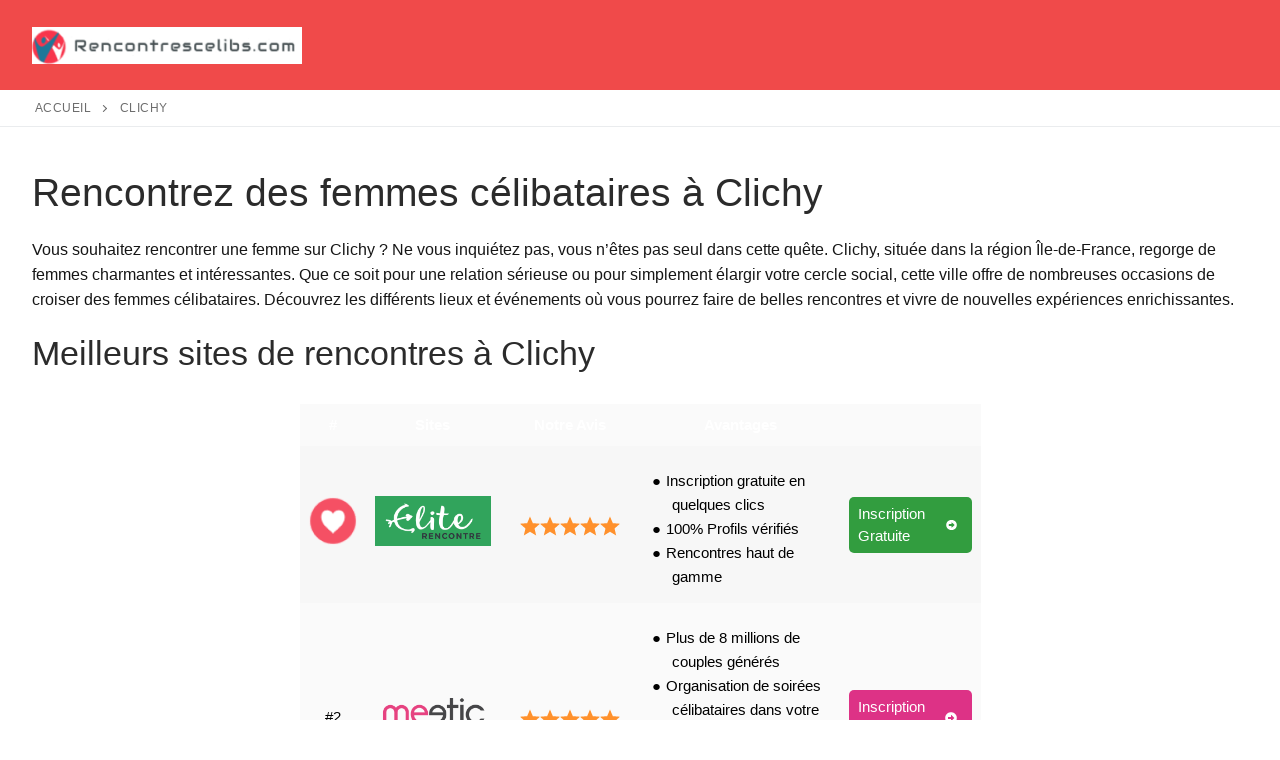

--- FILE ---
content_type: text/html; charset=UTF-8
request_url: https://rencontrescelibs.com/femmes-clichy/
body_size: 15498
content:
<!doctype html>
<html lang="en-US">
<head>
	<meta charset="UTF-8">
	<meta name="viewport" content="width=device-width, initial-scale=1, maximum-scale=10.0, user-scalable=yes">
	<link rel="profile" href="https://gmpg.org/xfn/11">
	<meta name='robots' content='index, follow, max-image-preview:large, max-snippet:-1, max-video-preview:-1' />

	<!-- This site is optimized with the Yoast SEO plugin v26.7 - https://yoast.com/wordpress/plugins/seo/ -->
	<title>Rencontres Femmes Clichy (92) - Nos Bons Plans!</title>
	<meta name="description" content="Rencontres Sérieuses ou plans d&#039;un soir, découvrez les meilleurs plans sur Clichy Et Dans la Région, pour rencontrer des femmes célibataires." />
	<link rel="canonical" href="https://rencontrescelibs.com/femmes-clichy/" />
	<meta property="og:locale" content="en_US" />
	<meta property="og:type" content="article" />
	<meta property="og:title" content="Rencontres Femmes Clichy (92) - Nos Bons Plans!" />
	<meta property="og:description" content="Rencontres Sérieuses ou plans d&#039;un soir, découvrez les meilleurs plans sur Clichy Et Dans la Région, pour rencontrer des femmes célibataires." />
	<meta property="og:url" content="https://rencontrescelibs.com/femmes-clichy/" />
	<meta property="og:site_name" content="Rencontres Celibs" />
	<meta property="article:modified_time" content="2023-08-06T07:32:55+00:00" />
	<meta name="twitter:card" content="summary_large_image" />
	<meta name="twitter:title" content="Rencontres Sérieuses ou plans d&#039;un soir, découvrez les meilleurs plans sur Clichy Et Dans la Région, pour rencontrer des femmes célibataires." />
	<meta name="twitter:label1" content="Est. reading time" />
	<meta name="twitter:data1" content="6 minutes" />
	<script type="application/ld+json" class="yoast-schema-graph">{"@context":"https://schema.org","@graph":[{"@type":"WebPage","@id":"https://rencontrescelibs.com/femmes-clichy/","url":"https://rencontrescelibs.com/femmes-clichy/","name":"Rencontres Femmes Clichy (92) - Nos Bons Plans!","isPartOf":{"@id":"https://rencontrescelibs.com/#website"},"datePublished":"2023-06-30T22:00:00+00:00","dateModified":"2023-08-06T07:32:55+00:00","description":"Rencontres Sérieuses ou plans d'un soir, découvrez les meilleurs plans sur Clichy Et Dans la Région, pour rencontrer des femmes célibataires.","breadcrumb":{"@id":"https://rencontrescelibs.com/femmes-clichy/#breadcrumb"},"inLanguage":"en-US","potentialAction":[{"@type":"ReadAction","target":["https://rencontrescelibs.com/femmes-clichy/"]}]},{"@type":"BreadcrumbList","@id":"https://rencontrescelibs.com/femmes-clichy/#breadcrumb","itemListElement":[{"@type":"ListItem","position":1,"name":"Accueil","item":"https://rencontrescelibs.com/"},{"@type":"ListItem","position":2,"name":"Clichy"}]},{"@type":"WebSite","@id":"https://rencontrescelibs.com/#website","url":"https://rencontrescelibs.com/","name":"Rencontres Celibs","description":"Rencontre de célibataires en France","publisher":{"@id":"https://rencontrescelibs.com/#organization"},"potentialAction":[{"@type":"SearchAction","target":{"@type":"EntryPoint","urlTemplate":"https://rencontrescelibs.com/?s={search_term_string}"},"query-input":{"@type":"PropertyValueSpecification","valueRequired":true,"valueName":"search_term_string"}}],"inLanguage":"en-US"},{"@type":"Organization","@id":"https://rencontrescelibs.com/#organization","name":"Rencontres Celibs","url":"https://rencontrescelibs.com/","logo":{"@type":"ImageObject","inLanguage":"en-US","@id":"https://rencontrescelibs.com/#/schema/logo/image/","url":"https://rencontrescelibs.com/wp-content/uploads/2023/07/Rencontrescelibs-logo.png","contentUrl":"https://rencontrescelibs.com/wp-content/uploads/2023/07/Rencontrescelibs-logo.png","width":270,"height":37,"caption":"Rencontres Celibs"},"image":{"@id":"https://rencontrescelibs.com/#/schema/logo/image/"}}]}</script>
	<!-- / Yoast SEO plugin. -->


<link rel="alternate" type="application/rss+xml" title="Rencontres Celibs &raquo; Feed" href="https://rencontrescelibs.com/feed/" />
<link rel="alternate" type="application/rss+xml" title="Rencontres Celibs &raquo; Comments Feed" href="https://rencontrescelibs.com/comments/feed/" />
<link rel="alternate" type="application/rss+xml" title="Rencontres Celibs &raquo; Clichy Comments Feed" href="https://rencontrescelibs.com/femmes-clichy/feed/" />
<link rel="alternate" title="oEmbed (JSON)" type="application/json+oembed" href="https://rencontrescelibs.com/wp-json/oembed/1.0/embed?url=https%3A%2F%2Frencontrescelibs.com%2Ffemmes-clichy%2F" />
<link rel="alternate" title="oEmbed (XML)" type="text/xml+oembed" href="https://rencontrescelibs.com/wp-json/oembed/1.0/embed?url=https%3A%2F%2Frencontrescelibs.com%2Ffemmes-clichy%2F&#038;format=xml" />
<style id='wp-img-auto-sizes-contain-inline-css' type='text/css'>
img:is([sizes=auto i],[sizes^="auto," i]){contain-intrinsic-size:3000px 1500px}
/*# sourceURL=wp-img-auto-sizes-contain-inline-css */
</style>
<style id='wp-emoji-styles-inline-css' type='text/css'>

	img.wp-smiley, img.emoji {
		display: inline !important;
		border: none !important;
		box-shadow: none !important;
		height: 1em !important;
		width: 1em !important;
		margin: 0 0.07em !important;
		vertical-align: -0.1em !important;
		background: none !important;
		padding: 0 !important;
	}
/*# sourceURL=wp-emoji-styles-inline-css */
</style>
<link rel='stylesheet' id='font-awesome-css' href='https://rencontrescelibs.com/wp-content/themes/customify/assets/fonts/font-awesome/css/font-awesome.min.css?ver=5.0.0' type='text/css' media='all' />
<link rel='stylesheet' id='customify-style-css' href='https://rencontrescelibs.com/wp-content/themes/customify/style.min.css?ver=0.4.2' type='text/css' media='all' />
<style id='customify-style-inline-css' type='text/css'>
.customify-container, .layout-contained, .site-framed .site, .site-boxed .site { max-width: 1290px; } .main-layout-content .entry-content > .alignwide { width: calc( 1290px - 4em ); max-width: 100vw;  }.header-top .header--row-inner,body:not(.fl-builder-edit) .button,body:not(.fl-builder-edit) button:not(.menu-mobile-toggle, .components-button, .customize-partial-edit-shortcut-button),body:not(.fl-builder-edit) input[type="button"]:not(.ed_button),button.button,input[type="button"]:not(.ed_button, .components-button, .customize-partial-edit-shortcut-button),input[type="reset"]:not(.components-button, .customize-partial-edit-shortcut-button),input[type="submit"]:not(.components-button, .customize-partial-edit-shortcut-button),.pagination .nav-links > *:hover,.pagination .nav-links span,.nav-menu-desktop.style-full-height .primary-menu-ul > li.current-menu-item > a,.nav-menu-desktop.style-full-height .primary-menu-ul > li.current-menu-ancestor > a,.nav-menu-desktop.style-full-height .primary-menu-ul > li > a:hover,.posts-layout .readmore-button:hover{    background-color: #235787;}.posts-layout .readmore-button {color: #235787;}.pagination .nav-links > *:hover,.pagination .nav-links span,.entry-single .tags-links a:hover,.entry-single .cat-links a:hover,.posts-layout .readmore-button,.posts-layout .readmore-button:hover{    border-color: #235787;}.customify-builder-btn{    background-color: #c3512f;}body{    color: #161616;}abbr, acronym {    border-bottom-color: #161616;}a                {                    color: #1e4b75;}a:hover,a:focus,.link-meta:hover, .link-meta a:hover{    color: #111111;}h2 + h3,.comments-area h2 + .comments-title,.h2 + h3,.comments-area .h2 + .comments-title,.page-breadcrumb {    border-top-color: #eaecee;}blockquote,.site-content .widget-area .menu li.current-menu-item > a:before{    border-left-color: #eaecee;}@media screen and (min-width: 64em) {    .comment-list .children li.comment {        border-left-color: #eaecee;    }    .comment-list .children li.comment:after {        background-color: #eaecee;    }}.page-titlebar, .page-breadcrumb,.posts-layout .entry-inner {    border-bottom-color: #eaecee;}.header-search-form .search-field,.entry-content .page-links a,.header-search-modal,.pagination .nav-links > *,.entry-footer .tags-links a, .entry-footer .cat-links a,.search .content-area article,.site-content .widget-area .menu li.current-menu-item > a,.posts-layout .entry-inner,.post-navigation .nav-links,article.comment .comment-meta,.widget-area .widget_pages li a, .widget-area .widget_categories li a, .widget-area .widget_archive li a, .widget-area .widget_meta li a, .widget-area .widget_nav_menu li a, .widget-area .widget_product_categories li a, .widget-area .widget_recent_entries li a, .widget-area .widget_rss li a,.widget-area .widget_recent_comments li{    border-color: #eaecee;}.header-search-modal::before {    border-top-color: #eaecee;    border-left-color: #eaecee;}@media screen and (min-width: 48em) {    .content-sidebar.sidebar_vertical_border .content-area {        border-right-color: #eaecee;    }    .sidebar-content.sidebar_vertical_border .content-area {        border-left-color: #eaecee;    }    .sidebar-sidebar-content.sidebar_vertical_border .sidebar-primary {        border-right-color: #eaecee;    }    .sidebar-sidebar-content.sidebar_vertical_border .sidebar-secondary {        border-right-color: #eaecee;    }    .content-sidebar-sidebar.sidebar_vertical_border .sidebar-primary {        border-left-color: #eaecee;    }    .content-sidebar-sidebar.sidebar_vertical_border .sidebar-secondary {        border-left-color: #eaecee;    }    .sidebar-content-sidebar.sidebar_vertical_border .content-area {        border-left-color: #eaecee;        border-right-color: #eaecee;    }    .sidebar-content-sidebar.sidebar_vertical_border .content-area {        border-left-color: #eaecee;        border-right-color: #eaecee;    }}article.comment .comment-post-author {background: #6d6d6d;}.pagination .nav-links > *,.link-meta,.link-meta a,.color-meta,.entry-single .tags-links:before,.entry-single .cats-links:before{    color: #6d6d6d;}h1, h2, h3, h4, h5, h6 { color: #2b2b2b;}.site-content .widget-title { color: #444444;}#page-cover {background-image: url("https://rencontrescelibs.com/wp-content/themes/customify/assets/images/default-cover.jpg");}.header--row:not(.header--transparent).header-main .header--row-inner  {background-color: rgba(239,55,55,0.9);} .sub-menu .li-duplicator {display:none !important;}.header-search_icon-item .header-search-modal  {border-style: solid;} .header-search_icon-item .search-field  {border-style: solid;} .dark-mode .header-search_box-item .search-form-fields, .header-search_box-item .search-form-fields  {border-style: solid;} #cb-row--footer-main .footer--row-inner {background-color: #c1c1c1}body  {background-color: #FFFFFF;} .site-content .content-area  {background-color: #FFFFFF;} /* CSS for desktop */#page-cover .page-cover-inner {min-height: 300px;}.header--row.header-top .customify-grid, .header--row.header-top .style-full-height .primary-menu-ul > li > a {min-height: 33px;}.header--row.header-main .customify-grid, .header--row.header-main .style-full-height .primary-menu-ul > li > a {min-height: 90px;}.header--row.header-bottom .customify-grid, .header--row.header-bottom .style-full-height .primary-menu-ul > li > a {min-height: 55px;}.header--row .builder-first--nav-icon {text-align: right;}.header-search_icon-item .search-submit {margin-left: -40px;}.header-search_box-item .search-submit{margin-left: -40px;} .header-search_box-item .woo_bootster_search .search-submit{margin-left: -40px;} .header-search_box-item .header-search-form button.search-submit{margin-left:-40px;}.header--row .builder-first--primary-menu {text-align: right;}.related-post .related-thumbnail a { padding-top: 31%; } .related-post .related-thumbnail img { width: 100%;position: absolute; top: 0px; right: 0px; display: block; height: 100%; object-fit: cover; }/* CSS for tablet */@media screen and (max-width: 1024px) { #page-cover .page-cover-inner {min-height: 250px;}.header--row .builder-first--nav-icon {text-align: right;}.header-search_icon-item .search-submit {margin-left: -40px;}.header-search_box-item .search-submit{margin-left: -40px;} .header-search_box-item .woo_bootster_search .search-submit{margin-left: -40px;} .header-search_box-item .header-search-form button.search-submit{margin-left:-40px;} }/* CSS for mobile */@media screen and (max-width: 568px) { #page-cover .page-cover-inner {min-height: 200px;}.header--row.header-top .customify-grid, .header--row.header-top .style-full-height .primary-menu-ul > li > a {min-height: 33px;}.header--row .builder-first--nav-icon {text-align: right;}.header-search_icon-item .search-submit {margin-left: -40px;}.header-search_box-item .search-submit{margin-left: -40px;} .header-search_box-item .woo_bootster_search .search-submit{margin-left: -40px;} .header-search_box-item .header-search-form button.search-submit{margin-left:-40px;} }
/*# sourceURL=customify-style-inline-css */
</style>
<script type="text/javascript" id="wpstg-global-js-extra">
/* <![CDATA[ */
var wpstg = {"nonce":"b4f6301e99"};
//# sourceURL=wpstg-global-js-extra
/* ]]> */
</script>
<script type="text/javascript" src="https://rencontrescelibs.com/wp-content/plugins/wp-staging/assets/js/dist/wpstg-blank-loader.js?ver=6.9" id="wpstg-global-js"></script>
<link rel="https://api.w.org/" href="https://rencontrescelibs.com/wp-json/" /><link rel="alternate" title="JSON" type="application/json" href="https://rencontrescelibs.com/wp-json/wp/v2/pages/103" /><link rel="EditURI" type="application/rsd+xml" title="RSD" href="https://rencontrescelibs.com/xmlrpc.php?rsd" />
<meta name="generator" content="WordPress 6.9" />
<link rel='shortlink' href='https://rencontrescelibs.com/?p=103' />

		<!-- GA Google Analytics @ https://m0n.co/ga -->
		<script async src="https://www.googletagmanager.com/gtag/js?id=G-SD8Z7JV5T8"></script>
		<script>
			window.dataLayer = window.dataLayer || [];
			function gtag(){dataLayer.push(arguments);}
			gtag('js', new Date());
			gtag('config', 'G-SD8Z7JV5T8');
		</script>

	<link rel="pingback" href="https://rencontrescelibs.com/xmlrpc.php"><link rel="icon" href="https://rencontrescelibs.com/wp-content/uploads/2023/07/cropped-classement-sites-rencontre-favicon-32x32.png" sizes="32x32" />
<link rel="icon" href="https://rencontrescelibs.com/wp-content/uploads/2023/07/cropped-classement-sites-rencontre-favicon-192x192.png" sizes="192x192" />
<link rel="apple-touch-icon" href="https://rencontrescelibs.com/wp-content/uploads/2023/07/cropped-classement-sites-rencontre-favicon-180x180.png" />
<meta name="msapplication-TileImage" content="https://rencontrescelibs.com/wp-content/uploads/2023/07/cropped-classement-sites-rencontre-favicon-270x270.png" />
	<!-- Google Tag Manager -->
<script>(function(w,d,s,l,i){w[l]=w[l]||[];w[l].push({'gtm.start':
new Date().getTime(),event:'gtm.js'});var f=d.getElementsByTagName(s)[0],
j=d.createElement(s),dl=l!='dataLayer'?'&l='+l:'';j.async=true;j.src=
'https://www.googletagmanager.com/gtm.js?id='+i+dl;f.parentNode.insertBefore(j,f);
})(window,document,'script','dataLayer','GTM-MKJS9S22');</script>
<!-- End Google Tag Manager -->
<link rel='stylesheet' id='dashicons-css' href='https://rencontrescelibs.com/wp-includes/css/dashicons.min.css?ver=6.9' type='text/css' media='all' />
<link rel='stylesheet' id='wp-table-builder-css' href='https://rencontrescelibs.com/wp-content/plugins/wp-table-builder/inc/frontend/css/wp-table-builder-frontend.css?ver=1.4.10' type='text/css' media='all' />
</head>

<body class="wp-singular page-template-default page page-id-103 wp-custom-logo wp-theme-customify content main-layout-content sidebar_vertical_border site-full-width menu_sidebar_slide_left">
	<!-- Google Tag Manager (noscript) -->
<noscript><iframe src="https://www.googletagmanager.com/ns.html?id=GTM-MKJS9S22"
height="0" width="0" style="display:none;visibility:hidden"></iframe></noscript>
<!-- End Google Tag Manager (noscript) -->
<div id="page" class="site box-shadow">
	<a class="skip-link screen-reader-text" href="#site-content">Skip to content</a>
	<a class="close is-size-medium  close-panel close-sidebar-panel" href="#">
        <span class="hamburger hamburger--squeeze is-active">
            <span class="hamburger-box">
              <span class="hamburger-inner"><span class="screen-reader-text">Menu</span></span>
            </span>
        </span>
        <span class="screen-reader-text">Close</span>
        </a><header id="masthead" class="site-header header-v2"><div id="masthead-inner" class="site-header-inner">							<div  class="header-main header--row layout-full-contained"  id="cb-row--header-main"  data-row-id="main"  data-show-on="desktop mobile">
								<div class="header--row-inner header-main-inner dark-mode">
									<div class="customify-container">
										<div class="customify-grid  cb-row--desktop hide-on-mobile hide-on-tablet customify-grid-middle"><div class="row-v2 row-v2-main no-center"><div class="col-v2 col-v2-left"><div class="item--inner builder-item--logo" data-section="title_tagline" data-item-id="logo" >		<div class="site-branding logo-top">
						<a href="https://rencontrescelibs.com/" class="logo-link" rel="home" itemprop="url">
				<img class="site-img-logo" src="https://rencontrescelibs.com/wp-content/uploads/2023/07/Rencontrescelibs-logo.png" alt="Rencontres Celibs">
							</a>
					</div><!-- .site-branding -->
		</div></div><div class="col-v2 col-v2-right"><div class="item--inner builder-item--primary-menu has_menu" data-section="header_menu_primary" data-item-id="primary-menu" ><nav  id="site-navigation-main-desktop" class="site-navigation primary-menu primary-menu-main nav-menu-desktop primary-menu-desktop style-plain"></nav></div></div></div></div><div class="cb-row--mobile hide-on-desktop customify-grid customify-grid-middle"><div class="row-v2 row-v2-main no-center"><div class="col-v2 col-v2-left"><div class="item--inner builder-item--logo" data-section="title_tagline" data-item-id="logo" >		<div class="site-branding logo-top">
						<a href="https://rencontrescelibs.com/" class="logo-link" rel="home" itemprop="url">
				<img class="site-img-logo" src="https://rencontrescelibs.com/wp-content/uploads/2023/07/Rencontrescelibs-logo.png" alt="Rencontres Celibs">
							</a>
					</div><!-- .site-branding -->
		</div></div><div class="col-v2 col-v2-right"><div class="item--inner builder-item--search_icon" data-section="search_icon" data-item-id="search_icon" ><div class="header-search_icon-item item--search_icon">		<a class="search-icon" href="#" aria-label="open search tool">
			<span class="ic-search">
				<svg aria-hidden="true" focusable="false" role="presentation" xmlns="http://www.w3.org/2000/svg" width="20" height="21" viewBox="0 0 20 21">
					<path fill="currentColor" fill-rule="evenodd" d="M12.514 14.906a8.264 8.264 0 0 1-4.322 1.21C3.668 16.116 0 12.513 0 8.07 0 3.626 3.668.023 8.192.023c4.525 0 8.193 3.603 8.193 8.047 0 2.033-.769 3.89-2.035 5.307l4.999 5.552-1.775 1.597-5.06-5.62zm-4.322-.843c3.37 0 6.102-2.684 6.102-5.993 0-3.31-2.732-5.994-6.102-5.994S2.09 4.76 2.09 8.07c0 3.31 2.732 5.993 6.102 5.993z"></path>
				</svg>
			</span>
			<span class="ic-close">
				<svg version="1.1" id="Capa_1" xmlns="http://www.w3.org/2000/svg" xmlns:xlink="http://www.w3.org/1999/xlink" x="0px" y="0px" width="612px" height="612px" viewBox="0 0 612 612" fill="currentColor" style="enable-background:new 0 0 612 612;" xml:space="preserve"><g><g id="cross"><g><polygon points="612,36.004 576.521,0.603 306,270.608 35.478,0.603 0,36.004 270.522,306.011 0,575.997 35.478,611.397 306,341.411 576.521,611.397 612,575.997 341.459,306.011 " /></g></g></g><g></g><g></g><g></g><g></g><g></g><g></g><g></g><g></g><g></g><g></g><g></g><g></g><g></g><g></g><g></g></svg>
			</span>
			<span class="arrow-down"></span>
		</a>
		<div class="header-search-modal-wrapper">
			<form role="search" class="header-search-modal header-search-form" action="https://rencontrescelibs.com/">
				<label>
					<span class="screen-reader-text">Search for:</span>
					<input type="search" class="search-field" placeholder="Search ..." value="" name="s" title="Search for:" />
				</label>
				<button type="submit" class="search-submit" aria-label="submit search">
					<svg aria-hidden="true" focusable="false" role="presentation" xmlns="http://www.w3.org/2000/svg" width="20" height="21" viewBox="0 0 20 21">
						<path fill="currentColor" fill-rule="evenodd" d="M12.514 14.906a8.264 8.264 0 0 1-4.322 1.21C3.668 16.116 0 12.513 0 8.07 0 3.626 3.668.023 8.192.023c4.525 0 8.193 3.603 8.193 8.047 0 2.033-.769 3.89-2.035 5.307l4.999 5.552-1.775 1.597-5.06-5.62zm-4.322-.843c3.37 0 6.102-2.684 6.102-5.993 0-3.31-2.732-5.994-6.102-5.994S2.09 4.76 2.09 8.07c0 3.31 2.732 5.993 6.102 5.993z"></path>
					</svg>
				</button>
			</form>
		</div>
		</div></div><div class="item--inner builder-item--nav-icon" data-section="header_menu_icon" data-item-id="nav-icon" >		<button type="button" class="menu-mobile-toggle item-button is-size-desktop-medium is-size-tablet-medium is-size-mobile-medium">
			<span class="hamburger hamburger--squeeze">
				<span class="hamburger-box">
					<span class="hamburger-inner"></span>
				</span>
			</span>
			<span class="nav-icon--label hide-on-tablet hide-on-mobile">Menu</span></button>
		</div></div></div></div>									</div>
								</div>
							</div>
							<div id="header-menu-sidebar" class="header-menu-sidebar menu-sidebar-panel dark-mode"><div id="header-menu-sidebar-bg" class="header-menu-sidebar-bg"><div id="header-menu-sidebar-inner" class="header-menu-sidebar-inner"><div class="builder-item-sidebar mobile-item--html"><div class="item--inner" data-item-id="html" data-section="header_html"><div class="builder-header-html-item item--html"><p>Add custom text here or remove it</p>
</div></div></div><div class="builder-item-sidebar mobile-item--search_box"><div class="item--inner" data-item-id="search_box" data-section="search_box"><div class="header-search_box-item item--search_box">		<form role="search" class="header-search-form " action="https://rencontrescelibs.com/">
			<div class="search-form-fields">
				<span class="screen-reader-text">Search for:</span>
				
				<input type="search" class="search-field" placeholder="Search ..." value="" name="s" title="Search for:" />

							</div>
			<button type="submit" class="search-submit" aria-label="Submit Search">
				<svg aria-hidden="true" focusable="false" role="presentation" xmlns="http://www.w3.org/2000/svg" width="20" height="21" viewBox="0 0 20 21">
					<path fill="currentColor" fill-rule="evenodd" d="M12.514 14.906a8.264 8.264 0 0 1-4.322 1.21C3.668 16.116 0 12.513 0 8.07 0 3.626 3.668.023 8.192.023c4.525 0 8.193 3.603 8.193 8.047 0 2.033-.769 3.89-2.035 5.307l4.999 5.552-1.775 1.597-5.06-5.62zm-4.322-.843c3.37 0 6.102-2.684 6.102-5.993 0-3.31-2.732-5.994-6.102-5.994S2.09 4.76 2.09 8.07c0 3.31 2.732 5.993 6.102 5.993z"></path>
				</svg>
			</button>
		</form>
		</div></div></div><div class="builder-item-sidebar mobile-item--primary-menu mobile-item--menu "><div class="item--inner" data-item-id="primary-menu" data-section="header_menu_primary"><nav  id="site-navigation-sidebar-mobile" class="site-navigation primary-menu primary-menu-sidebar nav-menu-mobile primary-menu-mobile style-plain"></nav></div></div><div class="builder-item-sidebar mobile-item--social-icons"><div class="item--inner" data-item-id="social-icons" data-section="header_social_icons"><ul class="header-social-icons customify-builder-social-icons color-default"><li><a class="social-icon-facebook shape-circle" rel="nofollow noopener" target="_blank" href="#" aria-label="Facebook"><i class="social-icon fa fa-facebook" title="Facebook"></i></a></li><li><a class="social-icon-twitter shape-circle" rel="nofollow noopener" target="_blank" href="#" aria-label="Twitter"><i class="social-icon fa fa-twitter" title="Twitter"></i></a></li><li><a class="social-icon-youtube-play shape-circle" rel="nofollow noopener" target="_blank" href="#" aria-label="Youtube"><i class="social-icon fa fa-youtube-play" title="Youtube"></i></a></li><li><a class="social-icon-instagram shape-circle" rel="nofollow noopener" target="_blank" href="#" aria-label="Instagram"><i class="social-icon fa fa-instagram" title="Instagram"></i></a></li><li><a class="social-icon-pinterest shape-circle" rel="nofollow noopener" target="_blank" href="#" aria-label="Pinterest"><i class="social-icon fa fa-pinterest" title="Pinterest"></i></a></li></ul></div></div><div class="builder-item-sidebar mobile-item--button"><div class="item--inner" data-item-id="button" data-section="header_button"><a href="" class="item--button customify-btn customify-builder-btn is-icon-before">Button</a></div></div></div></div></div></div></header>			<div id="page-breadcrumb" class="page-header--item page-breadcrumb breadcrumb--below_titlebar  text-uppercase text-xsmall link-meta">
				<div class="page-breadcrumb-inner customify-container">
					<ul class="page-breadcrumb-list">
						<span><li><span><a href="https://rencontrescelibs.com/">Accueil</a></span></li>  <li><span class="breadcrumb_last" aria-current="page">Clichy</span></li></span>					</ul>
				</div>
			</div>
				<div id="site-content" class="site-content">
		<div class="customify-container">
			<div class="customify-grid">
				<main id="main" class="content-area customify-col-12">
						<div class="content-inner">
		<article id="post-103" class="post-103 page type-page status-publish hentry">
	
	<div class="entry-content">
		<h1>Rencontrez des femmes célibataires à Clichy</h1>
<p>Vous souhaitez rencontrer une femme sur Clichy ? Ne vous inquiétez pas, vous n&#8217;êtes pas seul dans cette quête. Clichy, située dans la région Île-de-France, regorge de femmes charmantes et intéressantes. Que ce soit pour une relation sérieuse ou pour simplement élargir votre cercle social, cette ville offre de nombreuses occasions de croiser des femmes célibataires. Découvrez les différents lieux et événements où vous pourrez faire de belles rencontres et vivre de nouvelles expériences enrichissantes.</p>
<h2>Meilleurs sites de rencontres à Clichy</h2>
<p><div class="wptb-table-container wptb-table-263"><div class="wptb-table-container-matrix" id="wptb-table-id-263" data-wptb-version="1.4.10" data-wptb-pro-status="false"><table class="wptb-preview-table wptb-table-preview-head wptb-element-main-table_setting-1802" data-reconstraction="1" data-wptb-adaptive-table="0" data-wptb-table-tds-sum-max-width="681" style="display: table;" data-table-columns="5" role="table" data-wptb-responsive-directives="[base64]" data-wptb-table-directives="eyJpbm5lckJvcmRlcnMiOnsiYWN0aXZlIjoiYWxsIiwiYm9yZGVyV2lkdGgiOiIiLCJib3JkZXJSYWRpdXNlcyI6eyJhbGwiOmZhbHNlfX19" data-wptb-extra-styles="LyogRW50ZXIgeW91ciBjdXN0b20gQ1NTIHJ1bGVzIGhlcmUgKi8=" data-wptb-horizontal-scroll-status="false" data-wptb-header-background-color="#DA1D1DFF"><tbody><tr class="wptb-row wptb-table-head" style="background-color: rgb(218, 29, 29);" data-wptb-bg-color="#DD9933"><td class="wptb-cell" style="padding: 8px; width: 50px;" data-x-index="0" data-y-index="0"><div class="wptb-text-container wptb-ph-element wptb-element-text-50" style="color: rgb(255, 255, 255); font-size: 15px;"><div class="" style="position: relative;"><p style="text-align: center;"><strong>#</strong></p></div></div></td><td class="wptb-cell" data-x-index="1" style="padding: 8px; width: 118px;" data-y-index="0" data-sorted-vertical="ask-disabled" colspan="1" rowspan="1"><div class="wptb-text-container wptb-ph-element wptb-element-text-2" style="color: rgb(255, 255, 255); font-size: 15px;"><div class="" style="position: relative;"><p style="text-align: center;"><strong>Sites</strong></p></div></div></td><td class="wptb-cell" data-x-index="2" style="padding: 8px; width: 125px;" data-y-index="0" data-sorted-vertical="ask-disabled"><div class="wptb-text-container wptb-ph-element wptb-element-text-49" style="color: rgb(255, 255, 255); font-size: 15px;"><div class="" style="position: relative;"><p style="text-align: center;"><strong>Notre Avis</strong></p></div></div></td><td class="wptb-cell" style="padding: 8px; width: 183px;" data-x-index="3" data-y-index="0"><div class="wptb-text-container wptb-ph-element wptb-element-text-4" style="color: rgb(255, 255, 255); font-size: 15px;"><div class="" style="position: relative;"><p style="text-align: center;"><strong>Avantages</strong></p></div></div></td><td class="wptb-cell" data-x-index="4" style="padding: 8px; width: 125px;" data-y-index="0" data-sorted-vertical="ask-disabled"><div class="wptb-text-container wptb-ph-element wptb-element-text-1" style="color: rgb(255, 255, 255); font-size: 15px;"><div class="" style="position: relative;"><p></p></div></div></td></tr><tr class="wptb-row" data-wptb-bg-color="" style="--hover-bg-color: undefined;"><td class="wptb-cell" style="padding: 8px; width: 50px;" data-x-index="0" data-y-index="1"><div class="wptb-image-container wptb-ph-element wptb-element-image-1" data-wptb-image-alignment="center"><div class="wptb-image-wrapper">            <span class="wptb-link-target" style="float: none;">                                <img decoding="async" class="wptb-image-element-target" height="60" width="60" src="//rencontrescelibs.com/wp-content/uploads/2023/07/coeur-60x60-1.png" style="width: 100%;">            </span>        </div></div></td><td class="wptb-cell" data-x-index="1" style="padding: 8px; width: 118px;" data-wptb-title-column="Name" data-wptb-title-column-font-size="" data-wptb-title-column-color="rgb(255, 255, 255)" data-wptb-title-background-color="rgb(221, 153, 51)" data-wptb-title-align="center" data-y-index="1"><div class="wptb-image-container wptb-ph-element wptb-element-image-2" data-wptb-image-alignment="center"><div class="wptb-image-wrapper">            <a class="wptb-link-target" style="float: none;" href="https://www.eliterencontre.fr/" rel="nofollow">                                <img fetchpriority="high" decoding="async" class="wptb-image-element-target" height="340" width="796" src="//rencontrescelibs.com/wp-content/uploads/2023/07/Logo-elites-rencontres.png" style="width: 100%;">            </a>        </div></div></td><td class="wptb-cell" data-x-index="2" style="padding: 8px; width: 125px;" data-wptb-title-column="Office" data-wptb-title-column-font-size="" data-wptb-title-column-color="rgb(255, 255, 255)" data-wptb-title-background-color="rgb(221, 153, 51)" data-wptb-title-align="center" data-y-index="1"><div class="wptb-star_rating-container wptb-ph-element wptb-element-star_rating-1" data-star-count="5" style="text-align: center;"><div class="wptb-rating-stars-box"><ul class="wptb-rating-stars-list"><li class="wptb-rating-star wptb-rating-star-selected-full" style="width: 20px; height: 20px;" data-value="1"><span class="wptb-rating-star-left-signal-part"></span><span class="wptb-filled-rating-star"><svg version="1.1" id="Capa_1" xmlns="http://www.w3.org/2000/svg" xmlns:xlink="http://www.w3.org/1999/xlink" x="0px" y="0px" viewbox="0 0 426.667 426.667" style="enable-background:new 0 0 426.667 426.667;" xml:space="preserve"><polygon points="426.667,165.12 273.28,152.107 213.333,10.667 153.387,152.107 0,165.12 116.48,266.027 81.493,416 213.333,336.427 345.173,416 310.187,266.027 "></polygon></svg></span><span class="wptb-not-filled-rating-star"><svg version="1.1" id="Capa_1" xmlns="http://www.w3.org/2000/svg" xmlns:xlink="http://www.w3.org/1999/xlink" x="0px" y="0px" viewbox="0 0 426.667 426.667" style="enable-background:new 0 0 426.667 426.667;" xml:space="preserve"><path d="M426.667,165.12L273.28,151.893L213.333,10.667l-59.947,141.44L0,165.12l116.48,100.907L81.493,416l131.84-79.573L345.173,416L310.4,266.027L426.667,165.12z M213.333,296.533L133.12,344.96l21.333-91.307l-70.827-61.44l93.44-8.107l36.267-85.973l36.48,86.187l93.44,8.107l-70.827,61.44l21.333,91.307L213.333,296.533z"></path></svg></span><span class="wptb-half-filled-rating-star"><svg version="1.1" id="Capa_1" xmlns="http://www.w3.org/2000/svg" xmlns:xlink="http://www.w3.org/1999/xlink" x="0px" y="0px" viewbox="0 0 426.667 426.667" style="enable-background:new 0 0 426.667 426.667;" xml:space="preserve"><path d="M426.667,165.12L273.28,151.893L213.333,10.667l-59.947,141.44L0,165.12l116.48,100.907L81.493,416l131.84-79.573L345.173,416L310.4,266.027L426.667,165.12z M213.333,296.533v-198.4l36.48,86.187l93.44,8.107l-70.827,61.44l21.333,91.307L213.333,296.533z"></path></svg></span><span class="wptb-rating-star-right-signal-part"></span></li><li class="wptb-rating-star wptb-rating-star-selected-full" style="width: 20px; height: 20px;" data-value="2"><span class="wptb-rating-star-left-signal-part"></span><span class="wptb-filled-rating-star"><svg version="1.1" id="Capa_1" xmlns="http://www.w3.org/2000/svg" xmlns:xlink="http://www.w3.org/1999/xlink" x="0px" y="0px" viewbox="0 0 426.667 426.667" style="enable-background:new 0 0 426.667 426.667;" xml:space="preserve"><polygon points="426.667,165.12 273.28,152.107 213.333,10.667 153.387,152.107 0,165.12 116.48,266.027 81.493,416 213.333,336.427 345.173,416 310.187,266.027 "></polygon></svg></span><span class="wptb-not-filled-rating-star"><svg version="1.1" id="Capa_1" xmlns="http://www.w3.org/2000/svg" xmlns:xlink="http://www.w3.org/1999/xlink" x="0px" y="0px" viewbox="0 0 426.667 426.667" style="enable-background:new 0 0 426.667 426.667;" xml:space="preserve"><path d="M426.667,165.12L273.28,151.893L213.333,10.667l-59.947,141.44L0,165.12l116.48,100.907L81.493,416l131.84-79.573L345.173,416L310.4,266.027L426.667,165.12z M213.333,296.533L133.12,344.96l21.333-91.307l-70.827-61.44l93.44-8.107l36.267-85.973l36.48,86.187l93.44,8.107l-70.827,61.44l21.333,91.307L213.333,296.533z"></path></svg></span><span class="wptb-half-filled-rating-star"><svg version="1.1" id="Capa_1" xmlns="http://www.w3.org/2000/svg" xmlns:xlink="http://www.w3.org/1999/xlink" x="0px" y="0px" viewbox="0 0 426.667 426.667" style="enable-background:new 0 0 426.667 426.667;" xml:space="preserve"><path d="M426.667,165.12L273.28,151.893L213.333,10.667l-59.947,141.44L0,165.12l116.48,100.907L81.493,416l131.84-79.573L345.173,416L310.4,266.027L426.667,165.12z M213.333,296.533v-198.4l36.48,86.187l93.44,8.107l-70.827,61.44l21.333,91.307L213.333,296.533z"></path></svg></span><span class="wptb-rating-star-right-signal-part"></span></li><li class="wptb-rating-star wptb-rating-star-selected-full" style="width: 20px; height: 20px;" data-value="3"><span class="wptb-rating-star-left-signal-part"></span><span class="wptb-filled-rating-star"><svg version="1.1" id="Capa_1" xmlns="http://www.w3.org/2000/svg" xmlns:xlink="http://www.w3.org/1999/xlink" x="0px" y="0px" viewbox="0 0 426.667 426.667" style="enable-background:new 0 0 426.667 426.667;" xml:space="preserve"><polygon points="426.667,165.12 273.28,152.107 213.333,10.667 153.387,152.107 0,165.12 116.48,266.027 81.493,416 213.333,336.427 345.173,416 310.187,266.027 "></polygon></svg></span><span class="wptb-not-filled-rating-star"><svg version="1.1" id="Capa_1" xmlns="http://www.w3.org/2000/svg" xmlns:xlink="http://www.w3.org/1999/xlink" x="0px" y="0px" viewbox="0 0 426.667 426.667" style="enable-background:new 0 0 426.667 426.667;" xml:space="preserve"><path d="M426.667,165.12L273.28,151.893L213.333,10.667l-59.947,141.44L0,165.12l116.48,100.907L81.493,416l131.84-79.573L345.173,416L310.4,266.027L426.667,165.12z M213.333,296.533L133.12,344.96l21.333-91.307l-70.827-61.44l93.44-8.107l36.267-85.973l36.48,86.187l93.44,8.107l-70.827,61.44l21.333,91.307L213.333,296.533z"></path></svg></span><span class="wptb-half-filled-rating-star"><svg version="1.1" id="Capa_1" xmlns="http://www.w3.org/2000/svg" xmlns:xlink="http://www.w3.org/1999/xlink" x="0px" y="0px" viewbox="0 0 426.667 426.667" style="enable-background:new 0 0 426.667 426.667;" xml:space="preserve"><path d="M426.667,165.12L273.28,151.893L213.333,10.667l-59.947,141.44L0,165.12l116.48,100.907L81.493,416l131.84-79.573L345.173,416L310.4,266.027L426.667,165.12z M213.333,296.533v-198.4l36.48,86.187l93.44,8.107l-70.827,61.44l21.333,91.307L213.333,296.533z"></path></svg></span><span class="wptb-rating-star-right-signal-part"></span></li><li class="wptb-rating-star wptb-rating-star-selected-full" style="width: 20px; height: 20px;" data-value="4"><span class="wptb-rating-star-left-signal-part"></span><span class="wptb-filled-rating-star"><svg version="1.1" id="Capa_1" xmlns="http://www.w3.org/2000/svg" xmlns:xlink="http://www.w3.org/1999/xlink" x="0px" y="0px" viewbox="0 0 426.667 426.667" style="enable-background:new 0 0 426.667 426.667;" xml:space="preserve"><polygon points="426.667,165.12 273.28,152.107 213.333,10.667 153.387,152.107 0,165.12 116.48,266.027 81.493,416 213.333,336.427 345.173,416 310.187,266.027 "></polygon></svg></span><span class="wptb-not-filled-rating-star"><svg version="1.1" id="Capa_1" xmlns="http://www.w3.org/2000/svg" xmlns:xlink="http://www.w3.org/1999/xlink" x="0px" y="0px" viewbox="0 0 426.667 426.667" style="enable-background:new 0 0 426.667 426.667;" xml:space="preserve"><path d="M426.667,165.12L273.28,151.893L213.333,10.667l-59.947,141.44L0,165.12l116.48,100.907L81.493,416l131.84-79.573L345.173,416L310.4,266.027L426.667,165.12z M213.333,296.533L133.12,344.96l21.333-91.307l-70.827-61.44l93.44-8.107l36.267-85.973l36.48,86.187l93.44,8.107l-70.827,61.44l21.333,91.307L213.333,296.533z"></path></svg></span><span class="wptb-half-filled-rating-star"><svg version="1.1" id="Capa_1" xmlns="http://www.w3.org/2000/svg" xmlns:xlink="http://www.w3.org/1999/xlink" x="0px" y="0px" viewbox="0 0 426.667 426.667" style="enable-background:new 0 0 426.667 426.667;" xml:space="preserve"><path d="M426.667,165.12L273.28,151.893L213.333,10.667l-59.947,141.44L0,165.12l116.48,100.907L81.493,416l131.84-79.573L345.173,416L310.4,266.027L426.667,165.12z M213.333,296.533v-198.4l36.48,86.187l93.44,8.107l-70.827,61.44l21.333,91.307L213.333,296.533z"></path></svg></span><span class="wptb-rating-star-right-signal-part"></span></li><li class="wptb-rating-star wptb-rating-star-selected-full" style="width: 20px; height: 20px;" data-value="5"><span class="wptb-rating-star-left-signal-part"></span><span class="wptb-filled-rating-star"><svg version="1.1" id="Capa_1" xmlns="http://www.w3.org/2000/svg" xmlns:xlink="http://www.w3.org/1999/xlink" x="0px" y="0px" viewbox="0 0 426.667 426.667" style="enable-background:new 0 0 426.667 426.667;" xml:space="preserve"><polygon points="426.667,165.12 273.28,152.107 213.333,10.667 153.387,152.107 0,165.12 116.48,266.027 81.493,416 213.333,336.427 345.173,416 310.187,266.027 "></polygon></svg></span><span class="wptb-not-filled-rating-star"><svg version="1.1" id="Capa_1" xmlns="http://www.w3.org/2000/svg" xmlns:xlink="http://www.w3.org/1999/xlink" x="0px" y="0px" viewbox="0 0 426.667 426.667" style="enable-background:new 0 0 426.667 426.667;" xml:space="preserve"><path d="M426.667,165.12L273.28,151.893L213.333,10.667l-59.947,141.44L0,165.12l116.48,100.907L81.493,416l131.84-79.573L345.173,416L310.4,266.027L426.667,165.12z M213.333,296.533L133.12,344.96l21.333-91.307l-70.827-61.44l93.44-8.107l36.267-85.973l36.48,86.187l93.44,8.107l-70.827,61.44l21.333,91.307L213.333,296.533z"></path></svg></span><span class="wptb-half-filled-rating-star"><svg version="1.1" id="Capa_1" xmlns="http://www.w3.org/2000/svg" xmlns:xlink="http://www.w3.org/1999/xlink" x="0px" y="0px" viewbox="0 0 426.667 426.667" style="enable-background:new 0 0 426.667 426.667;" xml:space="preserve"><path d="M426.667,165.12L273.28,151.893L213.333,10.667l-59.947,141.44L0,165.12l116.48,100.907L81.493,416l131.84-79.573L345.173,416L310.4,266.027L426.667,165.12z M213.333,296.533v-198.4l36.48,86.187l93.44,8.107l-70.827,61.44l21.333,91.307L213.333,296.533z"></path></svg></span><span class="wptb-rating-star-right-signal-part"></span></li></ul>                        <div class="wptb-number-rating-box" style="display: none;">                <div class="wptb-number-rating" style="font-size: 25px;">5/5</div>            </div>        </div></div></td><td class="wptb-cell" style="padding: 8px; width: 183px;" data-x-index="3" data-y-index="1"><div class="wptb-list-container wptb-ph-element wptb-element-list-1"><ul>            <li class="wptb-in-element" style="margin-bottom: 0px;">                <div class="wptb-list-item-content" style="position: relative;"><p data-list-style-type-index="1." class="wptb-list-style-type-disc" style="color: #000000; font-size: 15px; text-align: left;">Inscription gratuite en quelques clics</p></div>            </li>            <li class="wptb-in-element" style="margin-bottom: 0px;">                <div class="wptb-list-item-content" style="position: relative;"><p data-list-style-type-index="2." class="wptb-list-style-type-disc" style="color: #000000; font-size: 15px; text-align: left;">100% Profils v&eacute;rifi&eacute;s</p></div>            </li>            <li class="wptb-in-element" style="margin-bottom: 0px;">                <div class="wptb-list-item-content" style="position: relative;"><p data-list-style-type-index="3." class="wptb-list-style-type-disc" style="color: #000000; font-size: 15px; text-align: left;">Rencontres haut de gamme</p></div>            </li>        </ul></div></td><td class="wptb-cell" data-x-index="4" style="padding: 8px; width: 125px;" data-wptb-title-column="Age" data-wptb-title-column-font-size="" data-wptb-title-column-color="rgb(255, 255, 255)" data-wptb-title-background-color="rgb(221, 153, 51)" data-wptb-title-align="center" data-y-index="1"><div class="wptb-button-container wptb-ph-element wptb-element-button-1"><div class="wptb-button-wrapper wptb-size-s" style="justify-content: center;">            <a class="wptb-link-target" href="https://www.eliterencontre.fr/" rel="nofollow" style="width: 100%;">                <div class="wptb-button wptb-plugin-button-order-right" style="position: relative; border-radius: 5px; background-color: rgb(50, 157, 63); color: rgb(255, 255, 255); justify-content: center; transform: scale(1);" data-wptb-element-bg-color="#329d3f" data-wptb-element-color="#FFFFFF" data-wptb-element-hover-bg-color="null" data-wptb-element-hover-text-color="null" data-wptb-element-hover-scale="1"><p style="font-size: 15px;">Inscription Gratuite&nbsp;</p><div class="wptb-button-icon" data-wptb-button-icon-src="arrow-alt-circle-right" data-wptb-element-hover-bg-color="null" data-wptb-element-hover-text-color="null" data-wptb-element-hover-scale="1" style="width: 16px; height: 16px;"><svg xmlns="http://www.w3.org/2000/svg" viewbox="0 0 512 512"><path d="M256 8c137 0 248 111 248 248S393 504 256 504 8 393 8 256 119 8 256 8zM140 300h116v70.9c0 10.7 13 16.1 20.5 8.5l114.3-114.9c4.7-4.7 4.7-12.2 0-16.9l-114.3-115c-7.6-7.6-20.5-2.2-20.5 8.5V212H140c-6.6 0-12 5.4-12 12v64c0 6.6 5.4 12 12 12z"></path></svg><br></div></div>            </a>        </div></div></td></tr><tr class="wptb-row" data-wptb-bg-color="" style="--hover-bg-color: undefined;"><td class="wptb-cell" style="padding: 8px; width: 50px;" data-x-index="0" data-y-index="2"><div class="wptb-text-container wptb-ph-element wptb-element-text-27" style="color: rgb(0, 0, 0); font-size: 15px;"><div class="" style="position: relative;"><p style="text-align: center;">#2</p></div></div></td><td class="wptb-cell" data-x-index="1" style="padding: 8px; width: 118px;" data-wptb-title-column="Name" data-wptb-title-column-font-size="" data-wptb-title-column-color="rgb(255, 255, 255)" data-wptb-title-background-color="rgb(221, 153, 51)" data-wptb-title-align="center" data-y-index="2"><div class="wptb-image-container wptb-ph-element wptb-element-image-3" data-wptb-image-alignment="center"><div class="wptb-image-wrapper">            <span class="wptb-link-target" style="float: none;">                                <img decoding="async" class="wptb-image-element-target" height="60" width="200" src="//rencontrescelibs.com/wp-content/uploads/2023/07/Logo_meetic.png" style="width: 100%;">            </span>        </div></div></td><td class="wptb-cell" data-x-index="2" style="padding: 8px; width: 125px;" data-wptb-title-column="Office" data-wptb-title-column-font-size="" data-wptb-title-column-color="rgb(255, 255, 255)" data-wptb-title-background-color="rgb(221, 153, 51)" data-wptb-title-align="center" data-y-index="2"><div class="wptb-star_rating-container wptb-ph-element wptb-element-star_rating-4" data-star-count="5" style="text-align: center;"><div class="wptb-rating-stars-box"><ul class="wptb-rating-stars-list"><li class="wptb-rating-star wptb-rating-star-selected-full" style="width: 20px; height: 20px;" data-value="1"><span class="wptb-rating-star-left-signal-part"></span><span class="wptb-filled-rating-star"><svg version="1.1" id="Capa_1" xmlns="http://www.w3.org/2000/svg" xmlns:xlink="http://www.w3.org/1999/xlink" x="0px" y="0px" viewbox="0 0 426.667 426.667" style="enable-background:new 0 0 426.667 426.667;" xml:space="preserve"><polygon points="426.667,165.12 273.28,152.107 213.333,10.667 153.387,152.107 0,165.12 116.48,266.027 81.493,416 213.333,336.427 345.173,416 310.187,266.027 "></polygon></svg></span><span class="wptb-not-filled-rating-star"><svg version="1.1" id="Capa_1" xmlns="http://www.w3.org/2000/svg" xmlns:xlink="http://www.w3.org/1999/xlink" x="0px" y="0px" viewbox="0 0 426.667 426.667" style="enable-background:new 0 0 426.667 426.667;" xml:space="preserve"><path d="M426.667,165.12L273.28,151.893L213.333,10.667l-59.947,141.44L0,165.12l116.48,100.907L81.493,416l131.84-79.573L345.173,416L310.4,266.027L426.667,165.12z M213.333,296.533L133.12,344.96l21.333-91.307l-70.827-61.44l93.44-8.107l36.267-85.973l36.48,86.187l93.44,8.107l-70.827,61.44l21.333,91.307L213.333,296.533z"></path></svg></span><span class="wptb-half-filled-rating-star"><svg version="1.1" id="Capa_1" xmlns="http://www.w3.org/2000/svg" xmlns:xlink="http://www.w3.org/1999/xlink" x="0px" y="0px" viewbox="0 0 426.667 426.667" style="enable-background:new 0 0 426.667 426.667;" xml:space="preserve"><path d="M426.667,165.12L273.28,151.893L213.333,10.667l-59.947,141.44L0,165.12l116.48,100.907L81.493,416l131.84-79.573L345.173,416L310.4,266.027L426.667,165.12z M213.333,296.533v-198.4l36.48,86.187l93.44,8.107l-70.827,61.44l21.333,91.307L213.333,296.533z"></path></svg></span><span class="wptb-rating-star-right-signal-part"></span></li><li class="wptb-rating-star wptb-rating-star-selected-full" style="width: 20px; height: 20px;" data-value="2"><span class="wptb-rating-star-left-signal-part"></span><span class="wptb-filled-rating-star"><svg version="1.1" id="Capa_1" xmlns="http://www.w3.org/2000/svg" xmlns:xlink="http://www.w3.org/1999/xlink" x="0px" y="0px" viewbox="0 0 426.667 426.667" style="enable-background:new 0 0 426.667 426.667;" xml:space="preserve"><polygon points="426.667,165.12 273.28,152.107 213.333,10.667 153.387,152.107 0,165.12 116.48,266.027 81.493,416 213.333,336.427 345.173,416 310.187,266.027 "></polygon></svg></span><span class="wptb-not-filled-rating-star"><svg version="1.1" id="Capa_1" xmlns="http://www.w3.org/2000/svg" xmlns:xlink="http://www.w3.org/1999/xlink" x="0px" y="0px" viewbox="0 0 426.667 426.667" style="enable-background:new 0 0 426.667 426.667;" xml:space="preserve"><path d="M426.667,165.12L273.28,151.893L213.333,10.667l-59.947,141.44L0,165.12l116.48,100.907L81.493,416l131.84-79.573L345.173,416L310.4,266.027L426.667,165.12z M213.333,296.533L133.12,344.96l21.333-91.307l-70.827-61.44l93.44-8.107l36.267-85.973l36.48,86.187l93.44,8.107l-70.827,61.44l21.333,91.307L213.333,296.533z"></path></svg></span><span class="wptb-half-filled-rating-star"><svg version="1.1" id="Capa_1" xmlns="http://www.w3.org/2000/svg" xmlns:xlink="http://www.w3.org/1999/xlink" x="0px" y="0px" viewbox="0 0 426.667 426.667" style="enable-background:new 0 0 426.667 426.667;" xml:space="preserve"><path d="M426.667,165.12L273.28,151.893L213.333,10.667l-59.947,141.44L0,165.12l116.48,100.907L81.493,416l131.84-79.573L345.173,416L310.4,266.027L426.667,165.12z M213.333,296.533v-198.4l36.48,86.187l93.44,8.107l-70.827,61.44l21.333,91.307L213.333,296.533z"></path></svg></span><span class="wptb-rating-star-right-signal-part"></span></li><li class="wptb-rating-star wptb-rating-star-selected-full" style="width: 20px; height: 20px;" data-value="3"><span class="wptb-rating-star-left-signal-part"></span><span class="wptb-filled-rating-star"><svg version="1.1" id="Capa_1" xmlns="http://www.w3.org/2000/svg" xmlns:xlink="http://www.w3.org/1999/xlink" x="0px" y="0px" viewbox="0 0 426.667 426.667" style="enable-background:new 0 0 426.667 426.667;" xml:space="preserve"><polygon points="426.667,165.12 273.28,152.107 213.333,10.667 153.387,152.107 0,165.12 116.48,266.027 81.493,416 213.333,336.427 345.173,416 310.187,266.027 "></polygon></svg></span><span class="wptb-not-filled-rating-star"><svg version="1.1" id="Capa_1" xmlns="http://www.w3.org/2000/svg" xmlns:xlink="http://www.w3.org/1999/xlink" x="0px" y="0px" viewbox="0 0 426.667 426.667" style="enable-background:new 0 0 426.667 426.667;" xml:space="preserve"><path d="M426.667,165.12L273.28,151.893L213.333,10.667l-59.947,141.44L0,165.12l116.48,100.907L81.493,416l131.84-79.573L345.173,416L310.4,266.027L426.667,165.12z M213.333,296.533L133.12,344.96l21.333-91.307l-70.827-61.44l93.44-8.107l36.267-85.973l36.48,86.187l93.44,8.107l-70.827,61.44l21.333,91.307L213.333,296.533z"></path></svg></span><span class="wptb-half-filled-rating-star"><svg version="1.1" id="Capa_1" xmlns="http://www.w3.org/2000/svg" xmlns:xlink="http://www.w3.org/1999/xlink" x="0px" y="0px" viewbox="0 0 426.667 426.667" style="enable-background:new 0 0 426.667 426.667;" xml:space="preserve"><path d="M426.667,165.12L273.28,151.893L213.333,10.667l-59.947,141.44L0,165.12l116.48,100.907L81.493,416l131.84-79.573L345.173,416L310.4,266.027L426.667,165.12z M213.333,296.533v-198.4l36.48,86.187l93.44,8.107l-70.827,61.44l21.333,91.307L213.333,296.533z"></path></svg></span><span class="wptb-rating-star-right-signal-part"></span></li><li class="wptb-rating-star wptb-rating-star-selected-full" style="width: 20px; height: 20px;" data-value="4"><span class="wptb-rating-star-left-signal-part"></span><span class="wptb-filled-rating-star"><svg version="1.1" id="Capa_1" xmlns="http://www.w3.org/2000/svg" xmlns:xlink="http://www.w3.org/1999/xlink" x="0px" y="0px" viewbox="0 0 426.667 426.667" style="enable-background:new 0 0 426.667 426.667;" xml:space="preserve"><polygon points="426.667,165.12 273.28,152.107 213.333,10.667 153.387,152.107 0,165.12 116.48,266.027 81.493,416 213.333,336.427 345.173,416 310.187,266.027 "></polygon></svg></span><span class="wptb-not-filled-rating-star"><svg version="1.1" id="Capa_1" xmlns="http://www.w3.org/2000/svg" xmlns:xlink="http://www.w3.org/1999/xlink" x="0px" y="0px" viewbox="0 0 426.667 426.667" style="enable-background:new 0 0 426.667 426.667;" xml:space="preserve"><path d="M426.667,165.12L273.28,151.893L213.333,10.667l-59.947,141.44L0,165.12l116.48,100.907L81.493,416l131.84-79.573L345.173,416L310.4,266.027L426.667,165.12z M213.333,296.533L133.12,344.96l21.333-91.307l-70.827-61.44l93.44-8.107l36.267-85.973l36.48,86.187l93.44,8.107l-70.827,61.44l21.333,91.307L213.333,296.533z"></path></svg></span><span class="wptb-half-filled-rating-star"><svg version="1.1" id="Capa_1" xmlns="http://www.w3.org/2000/svg" xmlns:xlink="http://www.w3.org/1999/xlink" x="0px" y="0px" viewbox="0 0 426.667 426.667" style="enable-background:new 0 0 426.667 426.667;" xml:space="preserve"><path d="M426.667,165.12L273.28,151.893L213.333,10.667l-59.947,141.44L0,165.12l116.48,100.907L81.493,416l131.84-79.573L345.173,416L310.4,266.027L426.667,165.12z M213.333,296.533v-198.4l36.48,86.187l93.44,8.107l-70.827,61.44l21.333,91.307L213.333,296.533z"></path></svg></span><span class="wptb-rating-star-right-signal-part"></span></li><li class="wptb-rating-star wptb-rating-star-selected-full" style="width: 20px; height: 20px;" data-value="5"><span class="wptb-rating-star-left-signal-part"></span><span class="wptb-filled-rating-star"><svg version="1.1" id="Capa_1" xmlns="http://www.w3.org/2000/svg" xmlns:xlink="http://www.w3.org/1999/xlink" x="0px" y="0px" viewbox="0 0 426.667 426.667" style="enable-background:new 0 0 426.667 426.667;" xml:space="preserve"><polygon points="426.667,165.12 273.28,152.107 213.333,10.667 153.387,152.107 0,165.12 116.48,266.027 81.493,416 213.333,336.427 345.173,416 310.187,266.027 "></polygon></svg></span><span class="wptb-not-filled-rating-star"><svg version="1.1" id="Capa_1" xmlns="http://www.w3.org/2000/svg" xmlns:xlink="http://www.w3.org/1999/xlink" x="0px" y="0px" viewbox="0 0 426.667 426.667" style="enable-background:new 0 0 426.667 426.667;" xml:space="preserve"><path d="M426.667,165.12L273.28,151.893L213.333,10.667l-59.947,141.44L0,165.12l116.48,100.907L81.493,416l131.84-79.573L345.173,416L310.4,266.027L426.667,165.12z M213.333,296.533L133.12,344.96l21.333-91.307l-70.827-61.44l93.44-8.107l36.267-85.973l36.48,86.187l93.44,8.107l-70.827,61.44l21.333,91.307L213.333,296.533z"></path></svg></span><span class="wptb-half-filled-rating-star"><svg version="1.1" id="Capa_1" xmlns="http://www.w3.org/2000/svg" xmlns:xlink="http://www.w3.org/1999/xlink" x="0px" y="0px" viewbox="0 0 426.667 426.667" style="enable-background:new 0 0 426.667 426.667;" xml:space="preserve"><path d="M426.667,165.12L273.28,151.893L213.333,10.667l-59.947,141.44L0,165.12l116.48,100.907L81.493,416l131.84-79.573L345.173,416L310.4,266.027L426.667,165.12z M213.333,296.533v-198.4l36.48,86.187l93.44,8.107l-70.827,61.44l21.333,91.307L213.333,296.533z"></path></svg></span><span class="wptb-rating-star-right-signal-part"></span></li></ul>                        <div class="wptb-number-rating-box" style="display: none;">                <div class="wptb-number-rating" style="font-size: 25px;">5/5</div>            </div>        </div></div></td><td class="wptb-cell" style="padding: 8px; width: 183px;" data-x-index="3" data-y-index="2"><div class="wptb-list-container wptb-ph-element wptb-element-list-2"><ul>            <li class="wptb-in-element" style="margin-bottom: 0px;">                <div class="wptb-list-item-content" style="position: relative;"><p data-list-style-type-index="1." style="color: #000000; font-size: 15px; text-align: left;" class="wptb-list-style-type-disc">Plus de 8 millions de couples g&eacute;n&eacute;r&eacute;s</p></div>            </li>            <li class="wptb-in-element" style="margin-bottom: 0px;">                <div class="wptb-list-item-content" style="position: relative;"><p data-list-style-type-index="2." style="color: #000000; font-size: 15px; text-align: left;" class="wptb-list-style-type-disc">Organisation de soir&eacute;es c&eacute;libataires dans votre ville</p></div>            </li>            <li class="wptb-in-element" style="margin-bottom: 0px;">                <div class="wptb-list-item-content" style="position: relative;"><p data-list-style-type-index="3." style="color: #000000; font-size: 15px; text-align: left;" class="wptb-list-style-type-disc">Plus grande communaut&eacute; de c&eacute;libataires</p></div>            </li>        </ul></div></td><td class="wptb-cell" data-x-index="4" style="padding: 8px; width: 125px;" data-wptb-title-column="Age" data-wptb-title-column-font-size="" data-wptb-title-column-color="rgb(255, 255, 255)" data-wptb-title-background-color="rgb(221, 153, 51)" data-wptb-title-align="center" data-y-index="2"><div class="wptb-button-container wptb-ph-element wptb-element-button-2"><div class="wptb-button-wrapper wptb-size-s" style="justify-content: center;">            <a class="wptb-link-target" href="https://www.meetic.fr/" rel="nofollow" style="width: 100%;">                <div class="wptb-button wptb-plugin-button-order-right" style="position: relative; border-radius: 5px; background-color: rgb(221, 50, 134); color: rgb(255, 255, 255); justify-content: center; transform: scale(1);" data-wptb-element-bg-color="#DD3286FF" data-wptb-element-color="#FFFFFF" data-wptb-element-hover-bg-color="null" data-wptb-element-hover-text-color="null" data-wptb-element-hover-scale="1"><p style="font-size: 15px;">Inscription Gratuite</p><div class="wptb-button-icon" data-wptb-button-icon-src="arrow-alt-circle-right" data-wptb-element-hover-bg-color="null" data-wptb-element-hover-text-color="null" data-wptb-element-hover-scale="1" style="width: 18px; height: 18px;"><svg xmlns="http://www.w3.org/2000/svg" viewbox="0 0 512 512"><path d="M256 8c137 0 248 111 248 248S393 504 256 504 8 393 8 256 119 8 256 8zM140 300h116v70.9c0 10.7 13 16.1 20.5 8.5l114.3-114.9c4.7-4.7 4.7-12.2 0-16.9l-114.3-115c-7.6-7.6-20.5-2.2-20.5 8.5V212H140c-6.6 0-12 5.4-12 12v64c0 6.6 5.4 12 12 12z"></path></svg><br></div></div>            </a>        </div></div></td></tr><tr class="wptb-row" data-wptb-bg-color="" style="--hover-bg-color: undefined;"><td class="wptb-cell" style="padding: 8px; width: 50px;" data-x-index="0" data-y-index="3"><div class="wptb-text-container wptb-ph-element wptb-element-text-28" style="color: rgb(0, 0, 0); font-size: 15px;"><div class="" style="position: relative;"><p style="text-align: center;">#3</p></div></div></td><td class="wptb-cell" data-x-index="1" style="padding: 8px; width: 118px;" data-wptb-title-column="Name" data-wptb-title-column-font-size="" data-wptb-title-column-color="rgb(255, 255, 255)" data-wptb-title-background-color="rgb(221, 153, 51)" data-wptb-title-align="center" data-y-index="3"><div class="wptb-image-container wptb-ph-element wptb-element-image-4" data-wptb-image-alignment="center"><div class="wptb-image-wrapper">            <span class="wptb-link-target" style="float: none;">                                <img loading="lazy" decoding="async" class="wptb-image-element-target" height="94" width="280" src="//rencontrescelibs.com/wp-content/uploads/2023/07/edarling-logo-e1690621842277.jpg" style="width: 100%;">            </span>        </div></div></td><td class="wptb-cell" data-x-index="2" style="padding: 8px; width: 125px;" data-wptb-title-column="Office" data-wptb-title-column-font-size="" data-wptb-title-column-color="rgb(255, 255, 255)" data-wptb-title-background-color="rgb(221, 153, 51)" data-wptb-title-align="center" data-y-index="3"><div class="wptb-star_rating-container wptb-ph-element wptb-element-star_rating-3" data-star-count="5" style="text-align: center;"><div class="wptb-rating-stars-box"><ul class="wptb-rating-stars-list"><li class="wptb-rating-star wptb-rating-star-selected-full" style="width: 20px; height: 20px;" data-value="1"><span class="wptb-rating-star-left-signal-part"></span><span class="wptb-filled-rating-star"><svg version="1.1" id="Capa_1" xmlns="http://www.w3.org/2000/svg" xmlns:xlink="http://www.w3.org/1999/xlink" x="0px" y="0px" viewbox="0 0 426.667 426.667" style="enable-background:new 0 0 426.667 426.667;" xml:space="preserve"><polygon points="426.667,165.12 273.28,152.107 213.333,10.667 153.387,152.107 0,165.12 116.48,266.027 81.493,416 213.333,336.427 345.173,416 310.187,266.027 "></polygon></svg></span><span class="wptb-not-filled-rating-star"><svg version="1.1" id="Capa_1" xmlns="http://www.w3.org/2000/svg" xmlns:xlink="http://www.w3.org/1999/xlink" x="0px" y="0px" viewbox="0 0 426.667 426.667" style="enable-background:new 0 0 426.667 426.667;" xml:space="preserve"><path d="M426.667,165.12L273.28,151.893L213.333,10.667l-59.947,141.44L0,165.12l116.48,100.907L81.493,416l131.84-79.573L345.173,416L310.4,266.027L426.667,165.12z M213.333,296.533L133.12,344.96l21.333-91.307l-70.827-61.44l93.44-8.107l36.267-85.973l36.48,86.187l93.44,8.107l-70.827,61.44l21.333,91.307L213.333,296.533z"></path></svg></span><span class="wptb-half-filled-rating-star"><svg version="1.1" id="Capa_1" xmlns="http://www.w3.org/2000/svg" xmlns:xlink="http://www.w3.org/1999/xlink" x="0px" y="0px" viewbox="0 0 426.667 426.667" style="enable-background:new 0 0 426.667 426.667;" xml:space="preserve"><path d="M426.667,165.12L273.28,151.893L213.333,10.667l-59.947,141.44L0,165.12l116.48,100.907L81.493,416l131.84-79.573L345.173,416L310.4,266.027L426.667,165.12z M213.333,296.533v-198.4l36.48,86.187l93.44,8.107l-70.827,61.44l21.333,91.307L213.333,296.533z"></path></svg></span><span class="wptb-rating-star-right-signal-part"></span></li><li class="wptb-rating-star wptb-rating-star-selected-full" style="width: 20px; height: 20px;" data-value="2"><span class="wptb-rating-star-left-signal-part"></span><span class="wptb-filled-rating-star"><svg version="1.1" id="Capa_1" xmlns="http://www.w3.org/2000/svg" xmlns:xlink="http://www.w3.org/1999/xlink" x="0px" y="0px" viewbox="0 0 426.667 426.667" style="enable-background:new 0 0 426.667 426.667;" xml:space="preserve"><polygon points="426.667,165.12 273.28,152.107 213.333,10.667 153.387,152.107 0,165.12 116.48,266.027 81.493,416 213.333,336.427 345.173,416 310.187,266.027 "></polygon></svg></span><span class="wptb-not-filled-rating-star"><svg version="1.1" id="Capa_1" xmlns="http://www.w3.org/2000/svg" xmlns:xlink="http://www.w3.org/1999/xlink" x="0px" y="0px" viewbox="0 0 426.667 426.667" style="enable-background:new 0 0 426.667 426.667;" xml:space="preserve"><path d="M426.667,165.12L273.28,151.893L213.333,10.667l-59.947,141.44L0,165.12l116.48,100.907L81.493,416l131.84-79.573L345.173,416L310.4,266.027L426.667,165.12z M213.333,296.533L133.12,344.96l21.333-91.307l-70.827-61.44l93.44-8.107l36.267-85.973l36.48,86.187l93.44,8.107l-70.827,61.44l21.333,91.307L213.333,296.533z"></path></svg></span><span class="wptb-half-filled-rating-star"><svg version="1.1" id="Capa_1" xmlns="http://www.w3.org/2000/svg" xmlns:xlink="http://www.w3.org/1999/xlink" x="0px" y="0px" viewbox="0 0 426.667 426.667" style="enable-background:new 0 0 426.667 426.667;" xml:space="preserve"><path d="M426.667,165.12L273.28,151.893L213.333,10.667l-59.947,141.44L0,165.12l116.48,100.907L81.493,416l131.84-79.573L345.173,416L310.4,266.027L426.667,165.12z M213.333,296.533v-198.4l36.48,86.187l93.44,8.107l-70.827,61.44l21.333,91.307L213.333,296.533z"></path></svg></span><span class="wptb-rating-star-right-signal-part"></span></li><li class="wptb-rating-star wptb-rating-star-selected-full" style="width: 20px; height: 20px;" data-value="3"><span class="wptb-rating-star-left-signal-part"></span><span class="wptb-filled-rating-star"><svg version="1.1" id="Capa_1" xmlns="http://www.w3.org/2000/svg" xmlns:xlink="http://www.w3.org/1999/xlink" x="0px" y="0px" viewbox="0 0 426.667 426.667" style="enable-background:new 0 0 426.667 426.667;" xml:space="preserve"><polygon points="426.667,165.12 273.28,152.107 213.333,10.667 153.387,152.107 0,165.12 116.48,266.027 81.493,416 213.333,336.427 345.173,416 310.187,266.027 "></polygon></svg></span><span class="wptb-not-filled-rating-star"><svg version="1.1" id="Capa_1" xmlns="http://www.w3.org/2000/svg" xmlns:xlink="http://www.w3.org/1999/xlink" x="0px" y="0px" viewbox="0 0 426.667 426.667" style="enable-background:new 0 0 426.667 426.667;" xml:space="preserve"><path d="M426.667,165.12L273.28,151.893L213.333,10.667l-59.947,141.44L0,165.12l116.48,100.907L81.493,416l131.84-79.573L345.173,416L310.4,266.027L426.667,165.12z M213.333,296.533L133.12,344.96l21.333-91.307l-70.827-61.44l93.44-8.107l36.267-85.973l36.48,86.187l93.44,8.107l-70.827,61.44l21.333,91.307L213.333,296.533z"></path></svg></span><span class="wptb-half-filled-rating-star"><svg version="1.1" id="Capa_1" xmlns="http://www.w3.org/2000/svg" xmlns:xlink="http://www.w3.org/1999/xlink" x="0px" y="0px" viewbox="0 0 426.667 426.667" style="enable-background:new 0 0 426.667 426.667;" xml:space="preserve"><path d="M426.667,165.12L273.28,151.893L213.333,10.667l-59.947,141.44L0,165.12l116.48,100.907L81.493,416l131.84-79.573L345.173,416L310.4,266.027L426.667,165.12z M213.333,296.533v-198.4l36.48,86.187l93.44,8.107l-70.827,61.44l21.333,91.307L213.333,296.533z"></path></svg></span><span class="wptb-rating-star-right-signal-part"></span></li><li class="wptb-rating-star wptb-rating-star-selected-full" style="width: 20px; height: 20px;" data-value="4"><span class="wptb-rating-star-left-signal-part"></span><span class="wptb-filled-rating-star"><svg version="1.1" id="Capa_1" xmlns="http://www.w3.org/2000/svg" xmlns:xlink="http://www.w3.org/1999/xlink" x="0px" y="0px" viewbox="0 0 426.667 426.667" style="enable-background:new 0 0 426.667 426.667;" xml:space="preserve"><polygon points="426.667,165.12 273.28,152.107 213.333,10.667 153.387,152.107 0,165.12 116.48,266.027 81.493,416 213.333,336.427 345.173,416 310.187,266.027 "></polygon></svg></span><span class="wptb-not-filled-rating-star"><svg version="1.1" id="Capa_1" xmlns="http://www.w3.org/2000/svg" xmlns:xlink="http://www.w3.org/1999/xlink" x="0px" y="0px" viewbox="0 0 426.667 426.667" style="enable-background:new 0 0 426.667 426.667;" xml:space="preserve"><path d="M426.667,165.12L273.28,151.893L213.333,10.667l-59.947,141.44L0,165.12l116.48,100.907L81.493,416l131.84-79.573L345.173,416L310.4,266.027L426.667,165.12z M213.333,296.533L133.12,344.96l21.333-91.307l-70.827-61.44l93.44-8.107l36.267-85.973l36.48,86.187l93.44,8.107l-70.827,61.44l21.333,91.307L213.333,296.533z"></path></svg></span><span class="wptb-half-filled-rating-star"><svg version="1.1" id="Capa_1" xmlns="http://www.w3.org/2000/svg" xmlns:xlink="http://www.w3.org/1999/xlink" x="0px" y="0px" viewbox="0 0 426.667 426.667" style="enable-background:new 0 0 426.667 426.667;" xml:space="preserve"><path d="M426.667,165.12L273.28,151.893L213.333,10.667l-59.947,141.44L0,165.12l116.48,100.907L81.493,416l131.84-79.573L345.173,416L310.4,266.027L426.667,165.12z M213.333,296.533v-198.4l36.48,86.187l93.44,8.107l-70.827,61.44l21.333,91.307L213.333,296.533z"></path></svg></span><span class="wptb-rating-star-right-signal-part"></span></li><li class="wptb-rating-star wptb-rating-star-selected-full" style="width: 20px; height: 20px;" data-value="5"><span class="wptb-rating-star-left-signal-part"></span><span class="wptb-filled-rating-star"><svg version="1.1" id="Capa_1" xmlns="http://www.w3.org/2000/svg" xmlns:xlink="http://www.w3.org/1999/xlink" x="0px" y="0px" viewbox="0 0 426.667 426.667" style="enable-background:new 0 0 426.667 426.667;" xml:space="preserve"><polygon points="426.667,165.12 273.28,152.107 213.333,10.667 153.387,152.107 0,165.12 116.48,266.027 81.493,416 213.333,336.427 345.173,416 310.187,266.027 "></polygon></svg></span><span class="wptb-not-filled-rating-star"><svg version="1.1" id="Capa_1" xmlns="http://www.w3.org/2000/svg" xmlns:xlink="http://www.w3.org/1999/xlink" x="0px" y="0px" viewbox="0 0 426.667 426.667" style="enable-background:new 0 0 426.667 426.667;" xml:space="preserve"><path d="M426.667,165.12L273.28,151.893L213.333,10.667l-59.947,141.44L0,165.12l116.48,100.907L81.493,416l131.84-79.573L345.173,416L310.4,266.027L426.667,165.12z M213.333,296.533L133.12,344.96l21.333-91.307l-70.827-61.44l93.44-8.107l36.267-85.973l36.48,86.187l93.44,8.107l-70.827,61.44l21.333,91.307L213.333,296.533z"></path></svg></span><span class="wptb-half-filled-rating-star"><svg version="1.1" id="Capa_1" xmlns="http://www.w3.org/2000/svg" xmlns:xlink="http://www.w3.org/1999/xlink" x="0px" y="0px" viewbox="0 0 426.667 426.667" style="enable-background:new 0 0 426.667 426.667;" xml:space="preserve"><path d="M426.667,165.12L273.28,151.893L213.333,10.667l-59.947,141.44L0,165.12l116.48,100.907L81.493,416l131.84-79.573L345.173,416L310.4,266.027L426.667,165.12z M213.333,296.533v-198.4l36.48,86.187l93.44,8.107l-70.827,61.44l21.333,91.307L213.333,296.533z"></path></svg></span><span class="wptb-rating-star-right-signal-part"></span></li></ul>                        <div class="wptb-number-rating-box" style="display: none;">                <div class="wptb-number-rating" style="font-size: 25px;">5/5</div>            </div>        </div></div></td><td class="wptb-cell" style="padding: 8px; width: 183px;" data-x-index="3" data-y-index="3"><div class="wptb-list-container wptb-ph-element wptb-element-list-3"><ul>            <li class="wptb-in-element" style="margin-bottom: 0px;">                <div class="wptb-list-item-content" style="position: relative;"><p data-list-style-type-index="1." style="color: #000000; font-size: 15px; text-align: left;" class="wptb-list-style-type-disc">Matchmaking efficace</p></div>            </li>            <li class="wptb-in-element" style="margin-bottom: 0px;">                <div class="wptb-list-item-content" style="position: relative;"><p data-list-style-type-index="2." style="color: #000000; font-size: 15px; text-align: left;" class="wptb-list-style-type-disc">1 couple form&eacute; toutes les 18min</p></div>            </li>                    </ul></div></td><td class="wptb-cell" data-x-index="4" style="padding: 8px; width: 125px;" data-wptb-title-column="Age" data-wptb-title-column-font-size="" data-wptb-title-column-color="rgb(255, 255, 255)" data-wptb-title-background-color="rgb(221, 153, 51)" data-wptb-title-align="center" data-y-index="3"><div class="wptb-button-container wptb-ph-element wptb-element-button-3"><div class="wptb-button-wrapper wptb-size-s" style="justify-content: center;">            <a class="wptb-link-target" href="https://www.edarling.fr/" rel="nofollow" style="width: 100%;">                <div class="wptb-button wptb-plugin-button-order-right" style="position: relative; border-radius: 5px; background-color: rgb(33, 74, 144); color: rgb(255, 255, 255); justify-content: center; transform: scale(1);" data-wptb-element-bg-color="#214A90FF" data-wptb-element-color="#FFFFFF" data-wptb-element-hover-bg-color="null" data-wptb-element-hover-text-color="null" data-wptb-element-hover-scale="1"><p style="font-size: 15px;">Inscription Gratuite</p><div class="wptb-button-icon" data-wptb-button-icon-src="arrow-alt-circle-right" data-wptb-element-hover-bg-color="null" data-wptb-element-hover-text-color="null" data-wptb-element-hover-scale="1" style="width: 17px; height: 17px;"><svg xmlns="http://www.w3.org/2000/svg" viewbox="0 0 512 512"><path d="M256 8c137 0 248 111 248 248S393 504 256 504 8 393 8 256 119 8 256 8zM140 300h116v70.9c0 10.7 13 16.1 20.5 8.5l114.3-114.9c4.7-4.7 4.7-12.2 0-16.9l-114.3-115c-7.6-7.6-20.5-2.2-20.5 8.5V212H140c-6.6 0-12 5.4-12 12v64c0 6.6 5.4 12 12 12z"></path></svg><br></div></div>            </a>        </div></div></td></tr><tr class="wptb-row" data-wptb-bg-color="" style="--hover-bg-color: undefined;"><td class="wptb-cell" style="padding: 8px; width: 50px;" data-x-index="0" data-y-index="4"><div class="wptb-text-container wptb-ph-element wptb-element-text-29" style="color: rgb(0, 0, 0); font-size: 15px;"><div class="" style="position: relative;"><p style="text-align: center;">#4</p></div></div></td><td class="wptb-cell" data-x-index="1" style="padding: 8px; width: 118px;" data-wptb-title-column="Name" data-wptb-title-column-font-size="" data-wptb-title-column-color="rgb(255, 255, 255)" data-wptb-title-background-color="rgb(221, 153, 51)" data-wptb-title-align="center" data-y-index="4"><div class="wptb-image-container wptb-ph-element wptb-element-image-5" data-wptb-image-alignment="center"><div class="wptb-image-wrapper">            <span class="wptb-link-target" style="float: none;">                                <img loading="lazy" decoding="async" class="wptb-image-element-target" height="111" width="923" src="//rencontrescelibs.com/wp-content/uploads/2023/07/Disons-demain-logo.png" style="width: 100%;">            </span>        </div></div></td><td class="wptb-cell" data-x-index="2" style="padding: 8px; width: 125px;" data-wptb-title-column="Office" data-wptb-title-column-font-size="" data-wptb-title-column-color="rgb(255, 255, 255)" data-wptb-title-background-color="rgb(221, 153, 51)" data-wptb-title-align="center" data-y-index="4"><div class="wptb-star_rating-container wptb-ph-element wptb-element-star_rating-6" data-star-count="5" style="text-align: center;"><div class="wptb-rating-stars-box"><ul class="wptb-rating-stars-list"><li class="wptb-rating-star wptb-rating-star-selected-full" style="width: 20px; height: 20px;" data-value="1"><span class="wptb-rating-star-left-signal-part"></span><span class="wptb-filled-rating-star"><svg version="1.1" id="Capa_1" xmlns="http://www.w3.org/2000/svg" xmlns:xlink="http://www.w3.org/1999/xlink" x="0px" y="0px" viewbox="0 0 426.667 426.667" style="enable-background:new 0 0 426.667 426.667;" xml:space="preserve"><polygon points="426.667,165.12 273.28,152.107 213.333,10.667 153.387,152.107 0,165.12 116.48,266.027 81.493,416 213.333,336.427 345.173,416 310.187,266.027 "></polygon></svg></span><span class="wptb-not-filled-rating-star"><svg version="1.1" id="Capa_1" xmlns="http://www.w3.org/2000/svg" xmlns:xlink="http://www.w3.org/1999/xlink" x="0px" y="0px" viewbox="0 0 426.667 426.667" style="enable-background:new 0 0 426.667 426.667;" xml:space="preserve"><path d="M426.667,165.12L273.28,151.893L213.333,10.667l-59.947,141.44L0,165.12l116.48,100.907L81.493,416l131.84-79.573L345.173,416L310.4,266.027L426.667,165.12z M213.333,296.533L133.12,344.96l21.333-91.307l-70.827-61.44l93.44-8.107l36.267-85.973l36.48,86.187l93.44,8.107l-70.827,61.44l21.333,91.307L213.333,296.533z"></path></svg></span><span class="wptb-half-filled-rating-star"><svg version="1.1" id="Capa_1" xmlns="http://www.w3.org/2000/svg" xmlns:xlink="http://www.w3.org/1999/xlink" x="0px" y="0px" viewbox="0 0 426.667 426.667" style="enable-background:new 0 0 426.667 426.667;" xml:space="preserve"><path d="M426.667,165.12L273.28,151.893L213.333,10.667l-59.947,141.44L0,165.12l116.48,100.907L81.493,416l131.84-79.573L345.173,416L310.4,266.027L426.667,165.12z M213.333,296.533v-198.4l36.48,86.187l93.44,8.107l-70.827,61.44l21.333,91.307L213.333,296.533z"></path></svg></span><span class="wptb-rating-star-right-signal-part"></span></li><li class="wptb-rating-star wptb-rating-star-selected-full" style="width: 20px; height: 20px;" data-value="2"><span class="wptb-rating-star-left-signal-part"></span><span class="wptb-filled-rating-star"><svg version="1.1" id="Capa_1" xmlns="http://www.w3.org/2000/svg" xmlns:xlink="http://www.w3.org/1999/xlink" x="0px" y="0px" viewbox="0 0 426.667 426.667" style="enable-background:new 0 0 426.667 426.667;" xml:space="preserve"><polygon points="426.667,165.12 273.28,152.107 213.333,10.667 153.387,152.107 0,165.12 116.48,266.027 81.493,416 213.333,336.427 345.173,416 310.187,266.027 "></polygon></svg></span><span class="wptb-not-filled-rating-star"><svg version="1.1" id="Capa_1" xmlns="http://www.w3.org/2000/svg" xmlns:xlink="http://www.w3.org/1999/xlink" x="0px" y="0px" viewbox="0 0 426.667 426.667" style="enable-background:new 0 0 426.667 426.667;" xml:space="preserve"><path d="M426.667,165.12L273.28,151.893L213.333,10.667l-59.947,141.44L0,165.12l116.48,100.907L81.493,416l131.84-79.573L345.173,416L310.4,266.027L426.667,165.12z M213.333,296.533L133.12,344.96l21.333-91.307l-70.827-61.44l93.44-8.107l36.267-85.973l36.48,86.187l93.44,8.107l-70.827,61.44l21.333,91.307L213.333,296.533z"></path></svg></span><span class="wptb-half-filled-rating-star"><svg version="1.1" id="Capa_1" xmlns="http://www.w3.org/2000/svg" xmlns:xlink="http://www.w3.org/1999/xlink" x="0px" y="0px" viewbox="0 0 426.667 426.667" style="enable-background:new 0 0 426.667 426.667;" xml:space="preserve"><path d="M426.667,165.12L273.28,151.893L213.333,10.667l-59.947,141.44L0,165.12l116.48,100.907L81.493,416l131.84-79.573L345.173,416L310.4,266.027L426.667,165.12z M213.333,296.533v-198.4l36.48,86.187l93.44,8.107l-70.827,61.44l21.333,91.307L213.333,296.533z"></path></svg></span><span class="wptb-rating-star-right-signal-part"></span></li><li class="wptb-rating-star wptb-rating-star-selected-full" style="width: 20px; height: 20px;" data-value="3"><span class="wptb-rating-star-left-signal-part"></span><span class="wptb-filled-rating-star"><svg version="1.1" id="Capa_1" xmlns="http://www.w3.org/2000/svg" xmlns:xlink="http://www.w3.org/1999/xlink" x="0px" y="0px" viewbox="0 0 426.667 426.667" style="enable-background:new 0 0 426.667 426.667;" xml:space="preserve"><polygon points="426.667,165.12 273.28,152.107 213.333,10.667 153.387,152.107 0,165.12 116.48,266.027 81.493,416 213.333,336.427 345.173,416 310.187,266.027 "></polygon></svg></span><span class="wptb-not-filled-rating-star"><svg version="1.1" id="Capa_1" xmlns="http://www.w3.org/2000/svg" xmlns:xlink="http://www.w3.org/1999/xlink" x="0px" y="0px" viewbox="0 0 426.667 426.667" style="enable-background:new 0 0 426.667 426.667;" xml:space="preserve"><path d="M426.667,165.12L273.28,151.893L213.333,10.667l-59.947,141.44L0,165.12l116.48,100.907L81.493,416l131.84-79.573L345.173,416L310.4,266.027L426.667,165.12z M213.333,296.533L133.12,344.96l21.333-91.307l-70.827-61.44l93.44-8.107l36.267-85.973l36.48,86.187l93.44,8.107l-70.827,61.44l21.333,91.307L213.333,296.533z"></path></svg></span><span class="wptb-half-filled-rating-star"><svg version="1.1" id="Capa_1" xmlns="http://www.w3.org/2000/svg" xmlns:xlink="http://www.w3.org/1999/xlink" x="0px" y="0px" viewbox="0 0 426.667 426.667" style="enable-background:new 0 0 426.667 426.667;" xml:space="preserve"><path d="M426.667,165.12L273.28,151.893L213.333,10.667l-59.947,141.44L0,165.12l116.48,100.907L81.493,416l131.84-79.573L345.173,416L310.4,266.027L426.667,165.12z M213.333,296.533v-198.4l36.48,86.187l93.44,8.107l-70.827,61.44l21.333,91.307L213.333,296.533z"></path></svg></span><span class="wptb-rating-star-right-signal-part"></span></li><li class="wptb-rating-star wptb-rating-star-selected-full" style="width: 20px; height: 20px;" data-value="4"><span class="wptb-rating-star-left-signal-part"></span><span class="wptb-filled-rating-star"><svg version="1.1" id="Capa_1" xmlns="http://www.w3.org/2000/svg" xmlns:xlink="http://www.w3.org/1999/xlink" x="0px" y="0px" viewbox="0 0 426.667 426.667" style="enable-background:new 0 0 426.667 426.667;" xml:space="preserve"><polygon points="426.667,165.12 273.28,152.107 213.333,10.667 153.387,152.107 0,165.12 116.48,266.027 81.493,416 213.333,336.427 345.173,416 310.187,266.027 "></polygon></svg></span><span class="wptb-not-filled-rating-star"><svg version="1.1" id="Capa_1" xmlns="http://www.w3.org/2000/svg" xmlns:xlink="http://www.w3.org/1999/xlink" x="0px" y="0px" viewbox="0 0 426.667 426.667" style="enable-background:new 0 0 426.667 426.667;" xml:space="preserve"><path d="M426.667,165.12L273.28,151.893L213.333,10.667l-59.947,141.44L0,165.12l116.48,100.907L81.493,416l131.84-79.573L345.173,416L310.4,266.027L426.667,165.12z M213.333,296.533L133.12,344.96l21.333-91.307l-70.827-61.44l93.44-8.107l36.267-85.973l36.48,86.187l93.44,8.107l-70.827,61.44l21.333,91.307L213.333,296.533z"></path></svg></span><span class="wptb-half-filled-rating-star"><svg version="1.1" id="Capa_1" xmlns="http://www.w3.org/2000/svg" xmlns:xlink="http://www.w3.org/1999/xlink" x="0px" y="0px" viewbox="0 0 426.667 426.667" style="enable-background:new 0 0 426.667 426.667;" xml:space="preserve"><path d="M426.667,165.12L273.28,151.893L213.333,10.667l-59.947,141.44L0,165.12l116.48,100.907L81.493,416l131.84-79.573L345.173,416L310.4,266.027L426.667,165.12z M213.333,296.533v-198.4l36.48,86.187l93.44,8.107l-70.827,61.44l21.333,91.307L213.333,296.533z"></path></svg></span><span class="wptb-rating-star-right-signal-part"></span></li><li class="wptb-rating-star wptb-rating-star-selected-half" style="width: 20px; height: 20px;" data-value="5"><span class="wptb-rating-star-left-signal-part"></span><span class="wptb-filled-rating-star"><svg version="1.1" id="Capa_1" xmlns="http://www.w3.org/2000/svg" xmlns:xlink="http://www.w3.org/1999/xlink" x="0px" y="0px" viewbox="0 0 426.667 426.667" style="enable-background:new 0 0 426.667 426.667;" xml:space="preserve"><polygon points="426.667,165.12 273.28,152.107 213.333,10.667 153.387,152.107 0,165.12 116.48,266.027 81.493,416 213.333,336.427 345.173,416 310.187,266.027 "></polygon></svg></span><span class="wptb-not-filled-rating-star"><svg version="1.1" id="Capa_1" xmlns="http://www.w3.org/2000/svg" xmlns:xlink="http://www.w3.org/1999/xlink" x="0px" y="0px" viewbox="0 0 426.667 426.667" style="enable-background:new 0 0 426.667 426.667;" xml:space="preserve"><path d="M426.667,165.12L273.28,151.893L213.333,10.667l-59.947,141.44L0,165.12l116.48,100.907L81.493,416l131.84-79.573L345.173,416L310.4,266.027L426.667,165.12z M213.333,296.533L133.12,344.96l21.333-91.307l-70.827-61.44l93.44-8.107l36.267-85.973l36.48,86.187l93.44,8.107l-70.827,61.44l21.333,91.307L213.333,296.533z"></path></svg></span><span class="wptb-half-filled-rating-star"><svg version="1.1" id="Capa_1" xmlns="http://www.w3.org/2000/svg" xmlns:xlink="http://www.w3.org/1999/xlink" x="0px" y="0px" viewbox="0 0 426.667 426.667" style="enable-background:new 0 0 426.667 426.667;" xml:space="preserve"><path d="M426.667,165.12L273.28,151.893L213.333,10.667l-59.947,141.44L0,165.12l116.48,100.907L81.493,416l131.84-79.573L345.173,416L310.4,266.027L426.667,165.12z M213.333,296.533v-198.4l36.48,86.187l93.44,8.107l-70.827,61.44l21.333,91.307L213.333,296.533z"></path></svg></span><span class="wptb-rating-star-right-signal-part"></span></li></ul>                        <div class="wptb-number-rating-box" style="display: none;">                <div class="wptb-number-rating" style="font-size: 25px;">4.5/5</div>            </div>        </div></div></td><td class="wptb-cell" style="padding: 8px; width: 183px;" data-x-index="3" data-y-index="4"><div class="wptb-list-container wptb-ph-element wptb-element-list-4"><ul>            <li class="wptb-in-element" style="margin-bottom: 0px;">                <div class="wptb-list-item-content" style="position: relative;"><p data-list-style-type-index="1." style="color: #000000; font-size: 15px; text-align: left;" class="wptb-list-style-type-disc">Plus grande communaut&eacute; de c&eacute;libataires +50ans</p></div>            </li>            <li class="wptb-in-element" style="margin-bottom: 0px;">                <div class="wptb-list-item-content" style="position: relative;"><p data-list-style-type-index="2." style="color: #000000; font-size: 15px; text-align: left;" class="wptb-list-style-type-disc">Inscription gratuite permettant de discuter avec des membres pr&eacute;miums</p></div>            </li>                    </ul></div></td><td class="wptb-cell" data-x-index="4" style="padding: 8px; width: 125px;" data-wptb-title-column="Age" data-wptb-title-column-font-size="" data-wptb-title-column-color="rgb(255, 255, 255)" data-wptb-title-background-color="rgb(221, 153, 51)" data-wptb-title-align="center" data-y-index="4"><div class="wptb-button-container wptb-ph-element wptb-element-button-4"><div class="wptb-button-wrapper wptb-size-s" style="justify-content: center;">            <a class="wptb-link-target" href="https://www.disonsdemain.fr/" rel="nofollow" style="width: 100%;">                <div class="wptb-button wptb-plugin-button-order-right" style="position: relative; border-radius: 5px; background-color: rgb(157, 50, 112); color: rgb(255, 255, 255); justify-content: center; transform: scale(1);" data-wptb-element-bg-color="#9D3270FF" data-wptb-element-color="#FFFFFF" data-wptb-element-hover-bg-color="null" data-wptb-element-hover-text-color="null" data-wptb-element-hover-scale="1"><p style="font-size: 15px;">Inscription Gratuite</p><div class="wptb-button-icon" data-wptb-button-icon-src="arrow-alt-circle-right" data-wptb-element-hover-bg-color="null" data-wptb-element-hover-text-color="null" data-wptb-element-hover-scale="1" style="width: 17px; height: 17px;"><svg xmlns="http://www.w3.org/2000/svg" viewbox="0 0 512 512"><path d="M256 8c137 0 248 111 248 248S393 504 256 504 8 393 8 256 119 8 256 8zM140 300h116v70.9c0 10.7 13 16.1 20.5 8.5l114.3-114.9c4.7-4.7 4.7-12.2 0-16.9l-114.3-115c-7.6-7.6-20.5-2.2-20.5 8.5V212H140c-6.6 0-12 5.4-12 12v64c0 6.6 5.4 12 12 12z"></path></svg><br></div></div>            </a>        </div></div></td></tr><tr class="wptb-row" style="--hover-bg-color: undefined;"><td class="wptb-cell" style="padding: 8px; width: 50px;" data-x-index="0" data-y-index="5"><div class="wptb-text-container wptb-ph-element wptb-element-text-30" style="color: rgb(0, 0, 0); font-size: 15px;"><div class="" style="position: relative;"><p style="text-align: center;">#5</p></div></div></td><td class="wptb-cell" style="padding: 8px; width: 118px;" data-x-index="1" data-y-index="5"><div class="wptb-image-container wptb-ph-element wptb-element-image-6" data-wptb-image-alignment="center"><div class="wptb-image-wrapper">            <span class="wptb-link-target" style="float: none;">                                <img loading="lazy" decoding="async" class="wptb-image-element-target" height="438" width="1030" src="//rencontrescelibs.com/wp-content/uploads/2023/07/parship-logo.png" style="width: 100%;">            </span>        </div></div></td><td class="wptb-cell" style="padding: 8px; width: 125px;" data-x-index="2" data-y-index="5"><div class="wptb-star_rating-container wptb-ph-element wptb-ondragenter wptb-element-star_rating-5" data-star-count="5" style="text-align: center;"><div class="wptb-rating-stars-box"><ul class="wptb-rating-stars-list"><li class="wptb-rating-star wptb-rating-star-selected-full" style="width: 20px; height: 20px;" data-value="1"><span class="wptb-rating-star-left-signal-part"></span><span class="wptb-filled-rating-star"><svg version="1.1" id="Capa_1" xmlns="http://www.w3.org/2000/svg" xmlns:xlink="http://www.w3.org/1999/xlink" x="0px" y="0px" viewbox="0 0 426.667 426.667" style="enable-background:new 0 0 426.667 426.667;" xml:space="preserve"><polygon points="426.667,165.12 273.28,152.107 213.333,10.667 153.387,152.107 0,165.12 116.48,266.027 81.493,416 213.333,336.427 345.173,416 310.187,266.027 "></polygon></svg></span><span class="wptb-not-filled-rating-star"><svg version="1.1" id="Capa_1" xmlns="http://www.w3.org/2000/svg" xmlns:xlink="http://www.w3.org/1999/xlink" x="0px" y="0px" viewbox="0 0 426.667 426.667" style="enable-background:new 0 0 426.667 426.667;" xml:space="preserve"><path d="M426.667,165.12L273.28,151.893L213.333,10.667l-59.947,141.44L0,165.12l116.48,100.907L81.493,416l131.84-79.573L345.173,416L310.4,266.027L426.667,165.12z M213.333,296.533L133.12,344.96l21.333-91.307l-70.827-61.44l93.44-8.107l36.267-85.973l36.48,86.187l93.44,8.107l-70.827,61.44l21.333,91.307L213.333,296.533z"></path></svg></span><span class="wptb-half-filled-rating-star"><svg version="1.1" id="Capa_1" xmlns="http://www.w3.org/2000/svg" xmlns:xlink="http://www.w3.org/1999/xlink" x="0px" y="0px" viewbox="0 0 426.667 426.667" style="enable-background:new 0 0 426.667 426.667;" xml:space="preserve"><path d="M426.667,165.12L273.28,151.893L213.333,10.667l-59.947,141.44L0,165.12l116.48,100.907L81.493,416l131.84-79.573L345.173,416L310.4,266.027L426.667,165.12z M213.333,296.533v-198.4l36.48,86.187l93.44,8.107l-70.827,61.44l21.333,91.307L213.333,296.533z"></path></svg></span><span class="wptb-rating-star-right-signal-part"></span></li><li class="wptb-rating-star wptb-rating-star-selected-full" style="width: 20px; height: 20px;" data-value="2"><span class="wptb-rating-star-left-signal-part"></span><span class="wptb-filled-rating-star"><svg version="1.1" id="Capa_1" xmlns="http://www.w3.org/2000/svg" xmlns:xlink="http://www.w3.org/1999/xlink" x="0px" y="0px" viewbox="0 0 426.667 426.667" style="enable-background:new 0 0 426.667 426.667;" xml:space="preserve"><polygon points="426.667,165.12 273.28,152.107 213.333,10.667 153.387,152.107 0,165.12 116.48,266.027 81.493,416 213.333,336.427 345.173,416 310.187,266.027 "></polygon></svg></span><span class="wptb-not-filled-rating-star"><svg version="1.1" id="Capa_1" xmlns="http://www.w3.org/2000/svg" xmlns:xlink="http://www.w3.org/1999/xlink" x="0px" y="0px" viewbox="0 0 426.667 426.667" style="enable-background:new 0 0 426.667 426.667;" xml:space="preserve"><path d="M426.667,165.12L273.28,151.893L213.333,10.667l-59.947,141.44L0,165.12l116.48,100.907L81.493,416l131.84-79.573L345.173,416L310.4,266.027L426.667,165.12z M213.333,296.533L133.12,344.96l21.333-91.307l-70.827-61.44l93.44-8.107l36.267-85.973l36.48,86.187l93.44,8.107l-70.827,61.44l21.333,91.307L213.333,296.533z"></path></svg></span><span class="wptb-half-filled-rating-star"><svg version="1.1" id="Capa_1" xmlns="http://www.w3.org/2000/svg" xmlns:xlink="http://www.w3.org/1999/xlink" x="0px" y="0px" viewbox="0 0 426.667 426.667" style="enable-background:new 0 0 426.667 426.667;" xml:space="preserve"><path d="M426.667,165.12L273.28,151.893L213.333,10.667l-59.947,141.44L0,165.12l116.48,100.907L81.493,416l131.84-79.573L345.173,416L310.4,266.027L426.667,165.12z M213.333,296.533v-198.4l36.48,86.187l93.44,8.107l-70.827,61.44l21.333,91.307L213.333,296.533z"></path></svg></span><span class="wptb-rating-star-right-signal-part"></span></li><li class="wptb-rating-star wptb-rating-star-selected-full" style="width: 20px; height: 20px;" data-value="3"><span class="wptb-rating-star-left-signal-part"></span><span class="wptb-filled-rating-star"><svg version="1.1" id="Capa_1" xmlns="http://www.w3.org/2000/svg" xmlns:xlink="http://www.w3.org/1999/xlink" x="0px" y="0px" viewbox="0 0 426.667 426.667" style="enable-background:new 0 0 426.667 426.667;" xml:space="preserve"><polygon points="426.667,165.12 273.28,152.107 213.333,10.667 153.387,152.107 0,165.12 116.48,266.027 81.493,416 213.333,336.427 345.173,416 310.187,266.027 "></polygon></svg></span><span class="wptb-not-filled-rating-star"><svg version="1.1" id="Capa_1" xmlns="http://www.w3.org/2000/svg" xmlns:xlink="http://www.w3.org/1999/xlink" x="0px" y="0px" viewbox="0 0 426.667 426.667" style="enable-background:new 0 0 426.667 426.667;" xml:space="preserve"><path d="M426.667,165.12L273.28,151.893L213.333,10.667l-59.947,141.44L0,165.12l116.48,100.907L81.493,416l131.84-79.573L345.173,416L310.4,266.027L426.667,165.12z M213.333,296.533L133.12,344.96l21.333-91.307l-70.827-61.44l93.44-8.107l36.267-85.973l36.48,86.187l93.44,8.107l-70.827,61.44l21.333,91.307L213.333,296.533z"></path></svg></span><span class="wptb-half-filled-rating-star"><svg version="1.1" id="Capa_1" xmlns="http://www.w3.org/2000/svg" xmlns:xlink="http://www.w3.org/1999/xlink" x="0px" y="0px" viewbox="0 0 426.667 426.667" style="enable-background:new 0 0 426.667 426.667;" xml:space="preserve"><path d="M426.667,165.12L273.28,151.893L213.333,10.667l-59.947,141.44L0,165.12l116.48,100.907L81.493,416l131.84-79.573L345.173,416L310.4,266.027L426.667,165.12z M213.333,296.533v-198.4l36.48,86.187l93.44,8.107l-70.827,61.44l21.333,91.307L213.333,296.533z"></path></svg></span><span class="wptb-rating-star-right-signal-part"></span></li><li class="wptb-rating-star wptb-rating-star-selected-full" style="width: 20px; height: 20px;" data-value="4"><span class="wptb-rating-star-left-signal-part"></span><span class="wptb-filled-rating-star"><svg version="1.1" id="Capa_1" xmlns="http://www.w3.org/2000/svg" xmlns:xlink="http://www.w3.org/1999/xlink" x="0px" y="0px" viewbox="0 0 426.667 426.667" style="enable-background:new 0 0 426.667 426.667;" xml:space="preserve"><polygon points="426.667,165.12 273.28,152.107 213.333,10.667 153.387,152.107 0,165.12 116.48,266.027 81.493,416 213.333,336.427 345.173,416 310.187,266.027 "></polygon></svg></span><span class="wptb-not-filled-rating-star"><svg version="1.1" id="Capa_1" xmlns="http://www.w3.org/2000/svg" xmlns:xlink="http://www.w3.org/1999/xlink" x="0px" y="0px" viewbox="0 0 426.667 426.667" style="enable-background:new 0 0 426.667 426.667;" xml:space="preserve"><path d="M426.667,165.12L273.28,151.893L213.333,10.667l-59.947,141.44L0,165.12l116.48,100.907L81.493,416l131.84-79.573L345.173,416L310.4,266.027L426.667,165.12z M213.333,296.533L133.12,344.96l21.333-91.307l-70.827-61.44l93.44-8.107l36.267-85.973l36.48,86.187l93.44,8.107l-70.827,61.44l21.333,91.307L213.333,296.533z"></path></svg></span><span class="wptb-half-filled-rating-star"><svg version="1.1" id="Capa_1" xmlns="http://www.w3.org/2000/svg" xmlns:xlink="http://www.w3.org/1999/xlink" x="0px" y="0px" viewbox="0 0 426.667 426.667" style="enable-background:new 0 0 426.667 426.667;" xml:space="preserve"><path d="M426.667,165.12L273.28,151.893L213.333,10.667l-59.947,141.44L0,165.12l116.48,100.907L81.493,416l131.84-79.573L345.173,416L310.4,266.027L426.667,165.12z M213.333,296.533v-198.4l36.48,86.187l93.44,8.107l-70.827,61.44l21.333,91.307L213.333,296.533z"></path></svg></span><span class="wptb-rating-star-right-signal-part"></span></li><li class="wptb-rating-star" style="width: 20px; height: 20px;" data-value="5"><span class="wptb-rating-star-left-signal-part"></span><span class="wptb-filled-rating-star"><svg version="1.1" id="Capa_1" xmlns="http://www.w3.org/2000/svg" xmlns:xlink="http://www.w3.org/1999/xlink" x="0px" y="0px" viewbox="0 0 426.667 426.667" style="enable-background:new 0 0 426.667 426.667;" xml:space="preserve"><polygon points="426.667,165.12 273.28,152.107 213.333,10.667 153.387,152.107 0,165.12 116.48,266.027 81.493,416 213.333,336.427 345.173,416 310.187,266.027 "></polygon></svg></span><span class="wptb-not-filled-rating-star"><svg version="1.1" id="Capa_1" xmlns="http://www.w3.org/2000/svg" xmlns:xlink="http://www.w3.org/1999/xlink" x="0px" y="0px" viewbox="0 0 426.667 426.667" style="enable-background:new 0 0 426.667 426.667;" xml:space="preserve"><path d="M426.667,165.12L273.28,151.893L213.333,10.667l-59.947,141.44L0,165.12l116.48,100.907L81.493,416l131.84-79.573L345.173,416L310.4,266.027L426.667,165.12z M213.333,296.533L133.12,344.96l21.333-91.307l-70.827-61.44l93.44-8.107l36.267-85.973l36.48,86.187l93.44,8.107l-70.827,61.44l21.333,91.307L213.333,296.533z"></path></svg></span><span class="wptb-half-filled-rating-star"><svg version="1.1" id="Capa_1" xmlns="http://www.w3.org/2000/svg" xmlns:xlink="http://www.w3.org/1999/xlink" x="0px" y="0px" viewbox="0 0 426.667 426.667" style="enable-background:new 0 0 426.667 426.667;" xml:space="preserve"><path d="M426.667,165.12L273.28,151.893L213.333,10.667l-59.947,141.44L0,165.12l116.48,100.907L81.493,416l131.84-79.573L345.173,416L310.4,266.027L426.667,165.12z M213.333,296.533v-198.4l36.48,86.187l93.44,8.107l-70.827,61.44l21.333,91.307L213.333,296.533z"></path></svg></span><span class="wptb-rating-star-right-signal-part"></span></li></ul>                        <div class="wptb-number-rating-box" style="display: none;">                <div class="wptb-number-rating" style="font-size: 25px;">4/5</div>            </div>        </div></div><div class="wptb-text-container wptb-ph-element wptb-element-text-23"><div class="" style="position: relative;"><p></p></div></div></td><td class="wptb-cell" style="padding: 8px; width: 183px;" data-x-index="3" data-y-index="5"><div class="wptb-list-container wptb-ph-element wptb-element-list-5"><ul>            <li class="wptb-in-element" style="margin-bottom: 0px;">                <div class="wptb-list-item-content" style="position: relative;"><p data-list-style-type-index="1." style="color: #000000; font-size: 15px; text-align: left;" class="wptb-list-style-type-disc">40% de leurs membres ont trouv&eacute; l'amour</p></div>            </li>            <li class="wptb-in-element" style="margin-bottom: 0px;">                <div class="wptb-list-item-content" style="position: relative;"><p data-list-style-type-index="2." style="color: #000000; font-size: 15px; text-align: left;" class="wptb-list-style-type-disc">Majorit&eacute; de profils +35 ans</p></div>            </li>                    </ul></div></td><td class="wptb-cell" style="padding: 8px; width: 125px;" data-x-index="4" data-y-index="5"><div class="wptb-button-container wptb-ph-element wptb-element-button-5"><div class="wptb-button-wrapper wptb-size-s" style="justify-content: center;">            <a class="wptb-link-target" href="https://www.parship.fr/" rel="nofollow" style="width: 100%;">                <div class="wptb-button wptb-plugin-button-order-right" style="position: relative; border-radius: 5px; background-color: rgb(151, 20, 20); color: rgb(255, 255, 255); justify-content: center; transform: scale(1);" data-wptb-element-bg-color="#971414FF" data-wptb-element-color="#FFFFFF" data-wptb-element-hover-bg-color="null" data-wptb-element-hover-text-color="null" data-wptb-element-hover-scale="1"><p style="font-size: 15px;">Inscription Gratuite</p><div class="wptb-button-icon" data-wptb-button-icon-src="arrow-alt-circle-right" data-wptb-element-hover-bg-color="null" data-wptb-element-hover-text-color="null" data-wptb-element-hover-scale="1" style="width: 15px; height: 15px;"><svg xmlns="http://www.w3.org/2000/svg" viewbox="0 0 512 512"><path d="M256 8c137 0 248 111 248 248S393 504 256 504 8 393 8 256 119 8 256 8zM140 300h116v70.9c0 10.7 13 16.1 20.5 8.5l114.3-114.9c4.7-4.7 4.7-12.2 0-16.9l-114.3-115c-7.6-7.6-20.5-2.2-20.5 8.5V212H140c-6.6 0-12 5.4-12 12v64c0 6.6 5.4 12 12 12z"></path></svg><br></div></div>            </a>        </div></div></td></tr></tbody></table></div></div>
<br />Il y a plusieurs avantages à utiliser des sites de rencontre à Clichy :</p>
<p>1. Large choix de profils : Les sites de rencontre offrent une grande variété de profils et permettent de rencontrer des personnes que l&#8217;on n&#8217;aurait peut-être pas croisées autrement dans la vie quotidienne à Clichy. Cela augmente les chances de trouver une personne correspondant à ses attentes.</p>
<p>2. Gain de temps : Les sites de rencontre permettent de gagner du temps en évitant les rencontres infructueuses ou les sorties dans des lieux où l&#8217;on ne trouve pas forcément des célibataires. On peut directement sélectionner des partenaires potentiels en fonction de nos critères et intérêts communs.</p>
<p>3. Confidentialité : Les sites de rencontre à Clichy garantissent généralement la confidentialité des données personnelles et offrent la possibilité de rester anonyme jusqu&#8217;à ce que l&#8217;on se sente prêt à partager des informations personnelles.</p>
<p>4. Facilité de communication : Les sites de rencontre facilitent la communication en offrant des outils tels que les messages instantanés, les chats vidéo, etc. Cela permet d&#8217;apprendre à connaître quelqu&#8217;un avant de décider de le rencontrer en personne.</p>
<p>5. Possibilité de trouver l&#8217;amour : Les sites de rencontre offrent la possibilité de rencontrer l&#8217;amour, que ce soit une relation sérieuse ou une simple aventure. Cela permet de rencontrer des personnes partageant les mêmes aspirations et d&#8217;explorer les affinités possibles.</p>
<p>6. Accessibilité : Les sites de rencontre à Clichy sont accessibles à tout moment, 24h/24 et 7j/7, ce qui permet de rencontrer des personnes à son rythme, selon ses disponibilités.</p>
<p>Il est important de noter que l&#8217;utilisation des sites de rencontre nécessite tout de même la prudence et la vigilance habituelles lors de rencontres en ligne.</p>
<h2>Quels sont les meilleurs endroits de Clichy pour faire des rencontres?</h2>
<p>Voici quelques quartiers animés de Clichy où vous pourriez faire des rencontres :</p>
<p>1. Le quartier des Batignolles : Situé au sud de Clichy, ce quartier est réputé pour son ambiance conviviale et ses nombreux bars et restaurants. C&#8217;est un lieu idéal pour rencontrer de nouvelles personnes, notamment les week-ends.</p>
<p>2. Le quartier de la Mairie : Ce quartier central de Clichy est animé en raison de la présence de nombreux commerces, restaurants et cafés. Vous pourrez facilement faire des rencontres en flânant dans les rues principales comme la rue Martre ou la rue de Paris.</p>
<p>3. Le quartier des Berges de Seine : Situé en bord de Seine, ce quartier propose de nombreuses activités en plein air, notamment des promenades le long du fleuve. C&#8217;est un lieu agréable pour faire des rencontres, d&#8217;autant plus lors des événements et animations qui y sont régulièrement organisés.</p>
<p>4. Le quartier de la gare de Clichy-Levallois : Ce quartier bénéficie d&#8217;une grande dynamique grâce à sa proximité avec la gare de Clichy-Levallois. Vous y trouverez divers bars et restaurants où vous pourrez rencontrer de nouvelles personnes.</p>
<p>N&#8217;oubliez pas que les rencontres dépendent également des activités que vous recherchez. Il peut être intéressant de vous renseigner sur les événements culturels, les clubs sportifs ou les associations présentes à Clichy pour maximiser vos chances de faire des rencontres selon vos centres d&#8217;intérêt.</p>
<h2>Quels sont les restaurants de Clichy idéaux pour des rencontres sérieuses?</h2>
<p>Voici quelques restaurants à Clichy qui pourraient être idéaux pour des rencontres sérieuses et romantiques, tout en respectant un budget moyen :</p>
<p>1. Le Petit Clichy &#8211; Ce charmant restaurant propose une cuisine française traditionnelle dans un cadre intime et romantique, parfait pour des soirées à deux.</p>
<p>2. Le Jardin de Clichy &#8211; Situé près du parc Roger Salengro, ce restaurant propose une cuisine méditerranéenne dans une ambiance chaleureuse. Son jardin intérieur offre une atmosphère romantique pour des rendez-vous.</p>
<p>3. Le Caminito &#8211; Ce restaurant argentin propose de délicieuses grillades et des spécialités latino-américaines. Avec sa touche de musique live et son ambiance tamisée, il est idéal pour des dîners romantiques.</p>
<p>4. Le Tribal Café &#8211; Ce restaurant au cadre original propose une cuisine du monde et des plats végétariens dans une ambiance décontractée et romantique. C&#8217;est l&#8217;endroit parfait pour des rencontres informelles et délicieuses.</p>
<p>5. Le Carrousel de l&#8217;Hotel de Ville &#8211; Situé dans un bâtiment historique, ce restaurant offre une vue panoramique sur la ville et une cuisine française raffinée. Son atmosphère élégante en fait un choix idéal pour des rencontres sérieuses.</p>
<p>N&#8217;oubliez pas de réserver à l&#8217;avance pour garantir une table et profiter au mieux de votre expérience romantique à Clichy.</p>
<h2>Quels sont les bars ou discothèques de Clichy idéaux pour des rencontres d&#8217;un soir?</h2>
<p>Voici quelques-uns des meilleurs bars et discothèques de Clichy :</p>
<p>1. Le Bar-Club Le Clichy : Situé dans le centre-ville de Clichy, cet établissement offre une ambiance chic et une programmation musicale variée. C&#8217;est un endroit idéal pour danser et passer une soirée agréable.</p>
<p>2. Le Petit Poucet : Ce bar convivial propose une atmosphère chaleureuse et des concerts live réguliers. Il est très apprécié des habitants de Clichy pour sa sélection de bières artisanales et ses soirées animées.</p>
<p>3. Le 97 Bar à Vins : Si vous préférez l&#8217;ambiance d&#8217;un bar à vin, le 97 Bar à Vins est l&#8217;endroit idéal. Vous y trouverez une belle sélection de vins français accompagnée de délicieuses planches de fromages et de charcuteries.</p>
<p>4. Le 88 Piano Bar : Ce bar est connu pour ses performances de musique live et son ambiance jazzy. Si vous aimez le jazz et les cocktails raffinés, vous apprécierez certainement cet établissement.</p>
<p>5. Le Moloko : Cette discothèque animée propose des soirées à thème variées et une piste de danse animée. C&#8217;est un lieu où vous pourrez danser jusqu&#8217;au bout de la nuit sur différents styles de musique.</p>
<p>N&#8217;oubliez pas de vérifier les horaires d&#8217;ouverture et les éventuelles réservations requises avant de vous rendre dans l&#8217;un de ces établissements.</p>
	</div><!-- .entry-content -->

</article><!-- #post-103 -->
	</div><!-- #.content-inner -->
              			</main><!-- #main -->
					</div><!-- #.customify-grid -->
	</div><!-- #.customify-container -->
</div><!-- #content -->
<footer class="site-footer" id="site-footer">							<div  class="footer-main footer--row layout-full-contained"  id="cb-row--footer-main"  data-row-id="main"  data-show-on="desktop">
								<div class="footer--row-inner footer-main-inner light-mode">
									<div class="customify-container">
										<div class="customify-grid  customify-grid-top"><div class="customify-col-3_md-3_sm-6_xs-12 builder-item builder-first--footer-1" data-push-left="_sm-0"><div class="item--inner builder-item--footer-1" data-section="sidebar-widgets-footer-1" data-item-id="footer-1" ><div class="widget-area"><section id="text-2" class="widget widget_text">			<div class="textwidget"><p><a href=https://rencontrescelibs.com/femmes-homepage>Rencontres de femmes sur Homepage</a><br />
<a href=https://rencontrescelibs.com/femmes-paris>Rencontres de femmes sur Paris</a><br />
<a href=https://rencontrescelibs.com/femmes-marseille>Rencontres de femmes sur Marseille</a><br />
<a href=https://rencontrescelibs.com/femmes-lyon>Rencontres de femmes sur Lyon</a><br />
<a href=https://rencontrescelibs.com/femmes-toulouse>Rencontres de femmes sur Toulouse</a><br />
<a href=https://rencontrescelibs.com/femmes-nice>Rencontres de femmes sur Nice</a><br />
<a href=https://rencontrescelibs.com/femmes-nantes>Rencontres de femmes sur Nantes</a><br />
<a href=https://rencontrescelibs.com/femmes-montpellier>Rencontres de femmes sur Montpellier</a><br />
<a href=https://rencontrescelibs.com/femmes-strasbourg>Rencontres de femmes sur Strasbourg</a><br />
<a href=https://rencontrescelibs.com/femmes-bordeaux>Rencontres de femmes sur Bordeaux</a></p>
</div>
		</section></div></div></div><div class="customify-col-3_md-3_sm-6_xs-12 builder-item builder-first--footer-2" data-push-left="_sm-0"><div class="item--inner builder-item--footer-2" data-section="sidebar-widgets-footer-2" data-item-id="footer-2" ><div class="widget-area"><section id="text-3" class="widget widget_text">			<div class="textwidget"><p><a href=https://rencontrescelibs.com/femmes-lille>Rencontres de femmes sur Lille</a><br />
<a href=https://rencontrescelibs.com/femmes-rennes>Rencontres de femmes sur Rennes</a><br />
<a href=https://rencontrescelibs.com/femmes-reims>Rencontres de femmes sur Reims</a><br />
<a href=https://rencontrescelibs.com/femmes-toulon>Rencontres de femmes sur Toulon</a><br />
<a href=https://rencontrescelibs.com/femmes-saint-etienne>Rencontres de femmes sur Saint-Étienne</a><br />
<a href=https://rencontrescelibs.com/femmes-le-havre>Rencontres de femmes sur Le Havre</a><br />
<a href=https://rencontrescelibs.com/femmes-dijon>Rencontres de femmes sur Dijon</a><br />
<a href=https://rencontrescelibs.com/femmes-grenoble>Rencontres de femmes sur Grenoble</a><br />
<a href=https://rencontrescelibs.com/femmes-angers>Rencontres de femmes sur Angers</a><br />
<a href=https://rencontrescelibs.com/femmes-villeurbanne>Rencontres de femmes sur Villeurbanne</a></p>
</div>
		</section></div></div></div><div class="customify-col-3_md-3_sm-6_xs-12 builder-item builder-first--footer-3" data-push-left="_sm-0"><div class="item--inner builder-item--footer-3" data-section="sidebar-widgets-footer-3" data-item-id="footer-3" ><div class="widget-area"><section id="text-4" class="widget widget_text">			<div class="textwidget"><p><a href=https://rencontrescelibs.com/femmes-saint-denis>Rencontres de femmes sur Saint-Denis</a><br />
<a href=https://rencontrescelibs.com/femmes-nimes>Rencontres de femmes sur Nîmes</a><br />
<a href=https://rencontrescelibs.com/femmes-clermont-ferrand>Rencontres de femmes sur Clermont-Ferrand</a><br />
<a href=https://rencontrescelibs.com/femmes-aix-en-provence>Rencontres de femmes sur Aix-en-Provence</a><br />
<a href=https://rencontrescelibs.com/femmes-le-mans>Rencontres de femmes sur Le Mans</a><br />
<a href=https://rencontrescelibs.com/femmes-brest>Rencontres de femmes sur Brest</a><br />
<a href=https://rencontrescelibs.com/femmes-tours>Rencontres de femmes sur Tours</a><br />
<a href=https://rencontrescelibs.com/femmes-amiens>Rencontres de femmes sur Amiens</a><br />
<a href=https://rencontrescelibs.com/femmes-annecy>Rencontres de femmes sur Annecy</a><br />
<a href=https://rencontrescelibs.com/femmes-limoges>Rencontres de femmes sur Limoges</a></p>
</div>
		</section></div></div></div><div class="customify-col-3_md-3_sm-6_xs-12 builder-item builder-first--footer-4" data-push-left="_sm-0"><div class="item--inner builder-item--footer-4" data-section="sidebar-widgets-footer-4" data-item-id="footer-4" ><div class="widget-area"><section id="text-5" class="widget widget_text">			<div class="textwidget"><p><a href="https://rencontrescelibs.com/femmes-boulogne-billancourt">Rencontres de femmes sur Boulogne-Billancourt</a><br />
<a href="https://rencontrescelibs.com/femmes-metz">Rencontres de femmes sur Metz</a><br />
<a href="https://rencontrescelibs.com/femmes-besancon">Rencontres de femmes sur Besançon</a><br />
<a href="https://rencontrescelibs.com/femmes-perpignan">Rencontres de femmes sur Perpignan</a><br />
<a href="https://rencontrescelibs.com/femmes-orleans">Rencontres de femmes sur Orléans</a><br />
<a href="https://rencontrescelibs.com/femmes-rouen">Rencontres de femmes sur Rouen</a><br />
<a href="https://rencontrescelibs.com/femmes-saint-denis">Rencontres de femmes sur Saint-Denis</a><br />
<a href="https://rencontrescelibs.com/femmes-montreuil">Rencontres de femmes sur Montreuil</a><br />
<a href="https://rencontrescelibs.com/femmes-argenteuil">Rencontres de femmes sur Argenteuil</a><br />
<a href="https://rencontrescelibs.com/femmes-mulhouse">Rencontres de femmes sur Mulhouse</a></p>
<p><a href="https://rencontrescelibs.com/termes-conditions/">Termes &amp; Conditions</a></p>
</div>
		</section></div></div></div></div>									</div>
								</div>
							</div>
														<div  class="footer-bottom footer--row layout-full-contained"  id="cb-row--footer-bottom"  data-row-id="bottom"  data-show-on="desktop">
								<div class="footer--row-inner footer-bottom-inner dark-mode">
									<div class="customify-container">
										<div class="customify-grid  customify-grid-top"><div class="customify-col-12_md-12_sm-12_xs-12 builder-item builder-first--footer_copyright" data-push-left="_sm-0"><div class="item--inner builder-item--footer_copyright" data-section="footer_copyright" data-item-id="footer_copyright" ><div class="builder-footer-copyright-item footer-copyright"><p>Copyright &copy; 2026 Rencontres Celibs</p>
</div></div></div></div>									</div>
								</div>
							</div>
							</footer></div><!-- #page -->

<script type="speculationrules">
{"prefetch":[{"source":"document","where":{"and":[{"href_matches":"/*"},{"not":{"href_matches":["/wp-*.php","/wp-admin/*","/wp-content/uploads/*","/wp-content/*","/wp-content/plugins/*","/wp-content/themes/customify/*","/*\\?(.+)"]}},{"not":{"selector_matches":"a[rel~=\"nofollow\"]"}},{"not":{"selector_matches":".no-prefetch, .no-prefetch a"}}]},"eagerness":"conservative"}]}
</script>
<script type="text/javascript" id="customify-themejs-js-extra">
/* <![CDATA[ */
var Customify_JS = {"is_rtl":"","css_media_queries":{"all":"%s","desktop":"%s","tablet":"@media screen and (max-width: 1024px) { %s }","mobile":"@media screen and (max-width: 568px) { %s }"},"sidebar_menu_no_duplicator":"1"};
//# sourceURL=customify-themejs-js-extra
/* ]]> */
</script>
<script type="text/javascript" src="https://rencontrescelibs.com/wp-content/themes/customify/assets/js/theme.min.js?ver=0.4.2" id="customify-themejs-js"></script>
<script type="text/javascript" id="wp-table-builder-js-extra">
/* <![CDATA[ */
var WptbFrontendData = {"scrollManager":{"frontendCalculationStatus":false},"lazyLoad":{"enabled":false,"visibilityPercentage":10,"backgroundColor":"#FFFFFF00","iconName":{"name":""},"iconColor":"#000000","iconSize":20,"iconAnimation":"none","imageLoadAnimation":"none","imageLoadAnimationSpeed":8,"imageLoadAnimationDirection":"right","imageLoadAnimationPerspective":1000,"flashColor":"#FFFFFF","delay":0},"stylePass":{"stylesheets":{"create":{"wp-table-builder-css":"https://rencontrescelibs.com/wp-content/plugins/wp-table-builder/inc/frontend/css/wp-table-builder-frontend.css?version=1.4.10"},"copy":[]},"settings":{"disableThemeStylesForAll":false}}};
//# sourceURL=wp-table-builder-js-extra
/* ]]> */
</script>
<script type="text/javascript" src="https://rencontrescelibs.com/wp-content/plugins/wp-table-builder/inc/frontend/js/wp-table-builder-frontend.js?ver=1.4.10" id="wp-table-builder-js"></script>
<script id="wp-emoji-settings" type="application/json">
{"baseUrl":"https://s.w.org/images/core/emoji/17.0.2/72x72/","ext":".png","svgUrl":"https://s.w.org/images/core/emoji/17.0.2/svg/","svgExt":".svg","source":{"concatemoji":"https://rencontrescelibs.com/wp-includes/js/wp-emoji-release.min.js?ver=6.9"}}
</script>
<script type="module">
/* <![CDATA[ */
/*! This file is auto-generated */
const a=JSON.parse(document.getElementById("wp-emoji-settings").textContent),o=(window._wpemojiSettings=a,"wpEmojiSettingsSupports"),s=["flag","emoji"];function i(e){try{var t={supportTests:e,timestamp:(new Date).valueOf()};sessionStorage.setItem(o,JSON.stringify(t))}catch(e){}}function c(e,t,n){e.clearRect(0,0,e.canvas.width,e.canvas.height),e.fillText(t,0,0);t=new Uint32Array(e.getImageData(0,0,e.canvas.width,e.canvas.height).data);e.clearRect(0,0,e.canvas.width,e.canvas.height),e.fillText(n,0,0);const a=new Uint32Array(e.getImageData(0,0,e.canvas.width,e.canvas.height).data);return t.every((e,t)=>e===a[t])}function p(e,t){e.clearRect(0,0,e.canvas.width,e.canvas.height),e.fillText(t,0,0);var n=e.getImageData(16,16,1,1);for(let e=0;e<n.data.length;e++)if(0!==n.data[e])return!1;return!0}function u(e,t,n,a){switch(t){case"flag":return n(e,"\ud83c\udff3\ufe0f\u200d\u26a7\ufe0f","\ud83c\udff3\ufe0f\u200b\u26a7\ufe0f")?!1:!n(e,"\ud83c\udde8\ud83c\uddf6","\ud83c\udde8\u200b\ud83c\uddf6")&&!n(e,"\ud83c\udff4\udb40\udc67\udb40\udc62\udb40\udc65\udb40\udc6e\udb40\udc67\udb40\udc7f","\ud83c\udff4\u200b\udb40\udc67\u200b\udb40\udc62\u200b\udb40\udc65\u200b\udb40\udc6e\u200b\udb40\udc67\u200b\udb40\udc7f");case"emoji":return!a(e,"\ud83e\u1fac8")}return!1}function f(e,t,n,a){let r;const o=(r="undefined"!=typeof WorkerGlobalScope&&self instanceof WorkerGlobalScope?new OffscreenCanvas(300,150):document.createElement("canvas")).getContext("2d",{willReadFrequently:!0}),s=(o.textBaseline="top",o.font="600 32px Arial",{});return e.forEach(e=>{s[e]=t(o,e,n,a)}),s}function r(e){var t=document.createElement("script");t.src=e,t.defer=!0,document.head.appendChild(t)}a.supports={everything:!0,everythingExceptFlag:!0},new Promise(t=>{let n=function(){try{var e=JSON.parse(sessionStorage.getItem(o));if("object"==typeof e&&"number"==typeof e.timestamp&&(new Date).valueOf()<e.timestamp+604800&&"object"==typeof e.supportTests)return e.supportTests}catch(e){}return null}();if(!n){if("undefined"!=typeof Worker&&"undefined"!=typeof OffscreenCanvas&&"undefined"!=typeof URL&&URL.createObjectURL&&"undefined"!=typeof Blob)try{var e="postMessage("+f.toString()+"("+[JSON.stringify(s),u.toString(),c.toString(),p.toString()].join(",")+"));",a=new Blob([e],{type:"text/javascript"});const r=new Worker(URL.createObjectURL(a),{name:"wpTestEmojiSupports"});return void(r.onmessage=e=>{i(n=e.data),r.terminate(),t(n)})}catch(e){}i(n=f(s,u,c,p))}t(n)}).then(e=>{for(const n in e)a.supports[n]=e[n],a.supports.everything=a.supports.everything&&a.supports[n],"flag"!==n&&(a.supports.everythingExceptFlag=a.supports.everythingExceptFlag&&a.supports[n]);var t;a.supports.everythingExceptFlag=a.supports.everythingExceptFlag&&!a.supports.flag,a.supports.everything||((t=a.source||{}).concatemoji?r(t.concatemoji):t.wpemoji&&t.twemoji&&(r(t.twemoji),r(t.wpemoji)))});
//# sourceURL=https://rencontrescelibs.com/wp-includes/js/wp-emoji-loader.min.js
/* ]]> */
</script>

<script defer src="https://static.cloudflareinsights.com/beacon.min.js/vcd15cbe7772f49c399c6a5babf22c1241717689176015" integrity="sha512-ZpsOmlRQV6y907TI0dKBHq9Md29nnaEIPlkf84rnaERnq6zvWvPUqr2ft8M1aS28oN72PdrCzSjY4U6VaAw1EQ==" data-cf-beacon='{"version":"2024.11.0","token":"3378ff52b834430a8a4086ccf674a008","r":1,"server_timing":{"name":{"cfCacheStatus":true,"cfEdge":true,"cfExtPri":true,"cfL4":true,"cfOrigin":true,"cfSpeedBrain":true},"location_startswith":null}}' crossorigin="anonymous"></script>
</body>
</html>
